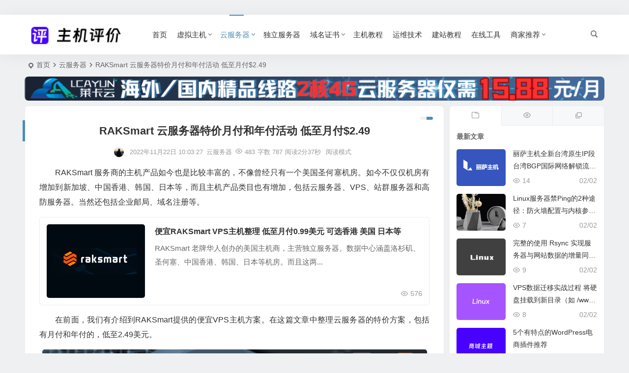

--- FILE ---
content_type: text/html; charset=UTF-8
request_url: https://www.zhujipingjia.com/rak-cloud.html
body_size: 14670
content:
<!DOCTYPE html>
<html lang="zh-Hans">
<head>
<meta charset="UTF-8" />
<meta name="viewport" content="width=device-width, initial-scale=1.0, minimum-scale=1.0, maximum-scale=1.0, maximum-scale=0.0, user-scalable=no">
<meta http-equiv="Cache-Control" content="no-transform" />
<meta http-equiv="Cache-Control" content="no-siteapp" />
<title>RAKSmart 云服务器特价月付和年付活动 低至月付$2.49  -  主机评价网</title>
<meta name="description" content="RAKSmart 服务商的主机产品如今也是比较丰富的，不像曾经只有一个美国圣何塞机房。如今不仅仅机房有增加到新加坡、中国香港、韩国、日本等，而且主机产品类目也有增加，包括云服务器、VPS、站群服务器和高防服务器。当然还包括企业邮局、域名注册等。" />
<meta name="keywords" content="raksmart优惠码,便宜VPS主机,RAKSmart 云服务器,便宜云服务器" />
<meta property="og:type" content="acticle">
<meta property="og:locale" content="zh-Hans" />
<meta property="og:title" content="RAKSmart 云服务器特价月付和年付活动 低至月付$2.49" />
<meta property="og:author" content="麦子" />
<meta property="og:image" content="https://img.zhujipingjia.com/uploads/2022/03/raksmart.png" />
<meta property="og:site_name" content="主机评价网">
<meta property="og:description" content="RAKSmart 服务商的主机产品如今也是比较丰富的，不像曾经只有一个美国圣何塞机房。如今不仅仅机房有增加到新加坡、中国香港、韩国、日本等，而且主机产品类目也有增加，包括云服务器、VPS、站群服务器和高防服务器。当然还包括企业邮局、域名注册等。" />
<meta property="og:url" content="https://www.zhujipingjia.com/rak-cloud.html" />
<meta property="og:release_date" content="2022-11-22 10:03:27" />
<link rel="shortcut icon" href="https://www.zhujipingjia.com/wp-content/themes/begin/img/favicon.ico">
<link rel="apple-touch-icon" sizes="114x114" href="https://www.zhujipingjia.com/wp-content/themes/begin/img/favicon.png" />
<link rel="pingback" href="https://www.zhujipingjia.com/xmlrpc.php">
<meta name='robots' content='max-image-preview:large' />
	<style>img:is([sizes="auto" i], [sizes^="auto," i]) { contain-intrinsic-size: 3000px 1500px }</style>
	<link rel='stylesheet' id='kk-star-ratings-css' href='https://www.zhujipingjia.com/wp-content/plugins/kk-star-ratings/src/core/public/css/kk-star-ratings.min.css' type='text/css' media='all' />
<link rel='stylesheet' id='begin-style-css' href='https://www.zhujipingjia.com/wp-content/themes/begin/style.css' type='text/css' media='all' />
<link rel='stylesheet' id='be-css' href='https://www.zhujipingjia.com/wp-content/themes/begin/css/be.css' type='text/css' media='all' />
<link rel='stylesheet' id='dashicons-css' href='https://www.zhujipingjia.com/wp-includes/css/dashicons.min.css' type='text/css' media='all' />
<link rel='stylesheet' id='fonts-css' href='https://www.zhujipingjia.com/wp-content/themes/begin/css/fonts/fonts.css' type='text/css' media='all' />
<link rel='stylesheet' id='highlight-css' href='https://www.zhujipingjia.com/wp-content/themes/begin/css/highlight.css' type='text/css' media='all' />
<link rel='stylesheet' id='prettify_normal-css' href='https://www.zhujipingjia.com/wp-content/themes/begin/css/prettify-normal.css' type='text/css' media='all' />
<link rel='stylesheet' id='wpcd-style-css' href='https://www.zhujipingjia.com/wp-content/plugins/wp-coupons-and-deals-premium/assets/css/dist/style.min.css' type='text/css' media='all' />
<style id='wpcd-style-inline-css' type='text/css'>
 .coupon-type { background-color: #246591; } .deal-type { background-color: #246591; } .wpcd-coupon { border-color: #f4f4f4; } 
.wpcd-coupon-default .wpcd-coupon-description p{text-indent: 0;}
 .wpcd-coupon-button-type .coupon-code-wpcd .get-code-wpcd{ background-color:#347BAF; } .wpcd-coupon-button-type .coupon-code-wpcd .get-code-wpcd:after{ border-left-color:#347BAF; } span.wpcd_coupon_top_copy_span{ background-color: #56b151 !important; } .wpcd_coupon_popup_copy_code_wr { background-color: #BEFFB9; border-color: #56b151 !important; } .wpcd_popup-go-link { background-color: #56b151 !important; } .wpcd_popup-go-link:hover { background-color: #56b151 !important; } #wpcd_coupon_pagination_wr a, #wpcd_coupon_pagination_wr span { background-color: #56b151; } 
</style>
<script type="text/javascript" src="https://www.zhujipingjia.com/wp-includes/js/jquery/jquery.min.js" id="jquery-core-js"></script>
<script type="text/javascript" defer src="https://www.zhujipingjia.com/wp-includes/js/jquery/jquery-migrate.min.js" id="jquery-migrate-js"></script>
<script type="text/javascript" defer src="https://www.zhujipingjia.com/wp-content/themes/begin/js/jquery.lazyload.js" id="lazyload-js"></script>
<script type="text/javascript" defer src="https://www.zhujipingjia.com/wp-content/themes/begin/js/copyrightpro.js" id="copyrightpro-js"></script>
<script type="text/javascript" id="wpcd-main-js-js-extra">
/* <![CDATA[ */
var wpcd_object = {"ajaxurl":"https:\/\/www.zhujipingjia.com\/wp-admin\/admin-ajax.php","security":"1264bb829c"};
var wpcd_main_js = {"minutes":"minutes","seconds":"seconds","hours":"hours","day":"day","week":"week","expired_text":"This offer has expired!","word_count":"30","button_text":"Copy","after_copy":"Copied","vote_success":"You have voted successfully!","vote_fail":"Voting failed!","vote_already":"You have voted already!"};
/* ]]> */
</script>
<script type="text/javascript" src="https://www.zhujipingjia.com/wp-content/plugins/wp-coupons-and-deals-premium/assets/js/main.js" id="wpcd-main-js-js"></script>
<script type="text/javascript" src="https://www.zhujipingjia.com/wp-content/plugins/wp-coupons-and-deals-premium/assets/js/jquery.countdown.min.js" id="wpcd-countdown-js-js"></script>
<style type="text/css">:root {--be-nav-width: 1180px;--be-main-width: 1180px;}</style><style type="text/css">@media screen and (max-width: 1180px) {.nav-extend .nav-top, .nav-extend #navigation-top {width: 97.5%;}}@media screen and (max-width: 1180px) {#content, .search-wrap, .header-sub, .nav-top, #navigation-top, .bread, .footer-widget, .links-box, .g-col, .links-group #links, .logo-box {width: 97.5%;} #menu-container-o {width: 100%;}}.single-content img{box-shadow: 0 1px 3px rgba(0, 0, 0, 0.2);border-radius: 5px;}</style><script>
var _hmt = _hmt || [];
(function() {
  var hm = document.createElement("script");
  hm.src = "https://hm.baidu.com/hm.js?e8539df3b3b68c8b4c91828c543cd4b2";
  var s = document.getElementsByTagName("script")[0]; 
  s.parentNode.insertBefore(hm, s);
})();
</script>
</head>
<body class="wp-singular post-template-default single single-post postid-178 single-format-standard wp-theme-begin 7344" ontouchstart="">
<span class="be-progress"></span>
<div id="page" class="hfeed site copies">
<header id="masthead" class="site-header site-header-s nav-extend">
	<div id="header-main" class="header-main top-nav-show">
				<nav id="header-top" class="header-top nav-glass">
			<div class="nav-top betip">
	
	<div class="nav-menu-top-box betip">
		<div class="nav-menu-top">
					</div>
				</div>
</div>
		</nav>
				<div id="menu-container" class="be-menu-main menu-glass">
			<div id="navigation-top" class="navigation-top">
				<div class="be-nav-box">
					<div class="be-nav-l">
						<div class="be-nav-logo">
															<div class="logo-sites logo-txt">
																
			<a href="https://www.zhujipingjia.com/">
			<img class="begd" src="https://www.zhujipingjia.com/wp-content/themes/begin/img/logo.png" title="主机评价网" style="height: 50px;" alt="主机评价网" rel="home">
							<span class="site-name">主机评价网</span>
					</a>
	
								</div>
														</div>

											</div>

					<div class="be-nav-r">
													<div class="be-nav-wrap betip">
								<div id="site-nav-wrap" class="site-nav-main" style="margin-right: 66px">
									<div id="sidr-close">
										<div class="toggle-sidr-close"></div>
									</div>
									<nav id="site-nav" class="main-nav">
													<div id="navigation-toggle" class="menu-but bars"><div class="menu-but-box"><div class="heng"></div></div></div>
	
		<div class="menu-%e8%8f%9c%e5%8d%95-container"><ul id="menu-%e8%8f%9c%e5%8d%95" class="down-menu nav-menu"><li id="menu-item-13" class="menu-item menu-item-type-custom menu-item-object-custom menu-item-home menu-item-13 mega-menu menu-max-col"><a href="https://www.zhujipingjia.com/">首页</a></li>
<li id="menu-item-40" class="menu-item menu-item-type-taxonomy menu-item-object-category menu-item-has-children menu-item-40 mega-menu menu-max-col"><a href="https://www.zhujipingjia.com/zhuji/">虚拟主机</a>
<ul class="sub-menu">
	<li id="menu-item-3736" class="menu-item menu-item-type-custom menu-item-object-custom menu-item-3736 mega-menu menu-max-col"><a href="https://www.zhujipingjia.com/wordpress-hosting.html">外贸建站主机</a></li>
	<li id="menu-item-3738" class="menu-item menu-item-type-custom menu-item-object-custom menu-item-3738 mega-menu menu-max-col"><a href="https://www.zhujipingjia.com/linux-shared-hosting.html">美国虚拟主机</a></li>
	<li id="menu-item-3735" class="menu-item menu-item-type-custom menu-item-object-custom menu-item-3735 mega-menu menu-max-col"><a href="https://www.zhujipingjia.com/dedicatedip-hosting.html">独立IP虚拟主机</a></li>
	<li id="menu-item-3737" class="menu-item menu-item-type-custom menu-item-object-custom menu-item-3737 mega-menu menu-max-col"><a href="https://www.zhujipingjia.com/hk-webhosting.html">免备案香港主机</a></li>
	<li id="menu-item-3739" class="menu-item menu-item-type-custom menu-item-object-custom menu-item-3739 mega-menu menu-max-col"><a href="https://www.zhujipingjia.com/wpblog-host.html">WordPress主机推荐</a></li>
</ul>
</li>
<li id="menu-item-14" class="menu-item menu-item-type-taxonomy menu-item-object-category current-post-ancestor current-menu-parent current-post-parent menu-item-has-children menu-item-14 mega-menu menu-max-col"><a href="https://www.zhujipingjia.com/cloud/">云服务器</a>
<ul class="sub-menu">
	<li id="menu-item-3767" class="menu-item menu-item-type-custom menu-item-object-custom menu-item-3767 mega-menu menu-max-col"><a href="https://www.zhujipingjia.com/pianyivps.html">便宜VPS推荐</a></li>
	<li id="menu-item-3766" class="menu-item menu-item-type-custom menu-item-object-custom menu-item-3766 mega-menu menu-max-col"><a href="https://www.zhujipingjia.com/uscn2gia.html">美国VPS推荐</a></li>
	<li id="menu-item-3902" class="menu-item menu-item-type-custom menu-item-object-custom menu-item-3902 mega-menu menu-max-col"><a href="https://www.zhujipingjia.com/mexican-vps.html">墨西哥VPS推荐</a></li>
	<li id="menu-item-3906" class="menu-item menu-item-type-custom menu-item-object-custom menu-item-3906 mega-menu menu-max-col"><a href="https://www.zhujipingjia.com/brazilvps.html">巴西VPS推荐</a></li>
	<li id="menu-item-4039" class="menu-item menu-item-type-custom menu-item-object-custom menu-item-4039 mega-menu menu-max-col"><a href="https://www.zhujipingjia.com/taiwanvps.html">台湾VPS推荐</a></li>
</ul>
</li>
<li id="menu-item-1481" class="menu-item menu-item-type-taxonomy menu-item-object-category menu-item-1481 mega-menu menu-max-col"><a href="https://www.zhujipingjia.com/fuwuqi/">独立服务器</a></li>
<li id="menu-item-38" class="menu-item menu-item-type-taxonomy menu-item-object-category menu-item-has-children menu-item-38 mega-menu menu-max-col"><a href="https://www.zhujipingjia.com/ssls/">域名证书</a>
<ul class="sub-menu">
	<li id="menu-item-3726" class="menu-item menu-item-type-custom menu-item-object-custom menu-item-3726 mega-menu menu-max-col"><a href="https://www.zhujipingjia.com/godaddy-codes.html">GoDaddy优惠码</a></li>
	<li id="menu-item-3727" class="menu-item menu-item-type-custom menu-item-object-custom menu-item-3727 mega-menu menu-max-col"><a href="https://www.zhujipingjia.com/dynadot-coupon.html">Dynadot优惠码</a></li>
	<li id="menu-item-3728" class="menu-item menu-item-type-custom menu-item-object-custom menu-item-3728 mega-menu menu-max-col"><a href="https://www.zhujipingjia.com/namesilo-codes.html">NameSilo优惠码</a></li>
	<li id="menu-item-3729" class="menu-item menu-item-type-custom menu-item-object-custom menu-item-3729 mega-menu menu-max-col"><a href="https://www.zhujipingjia.com/namecheap-code.html">NameCheap优惠码</a></li>
	<li id="menu-item-3741" class="menu-item menu-item-type-custom menu-item-object-custom menu-item-3741 mega-menu menu-max-col"><a href="https://www.zhujipingjia.com/two-ssls.html">SSL证书推荐</a></li>
</ul>
</li>
<li id="menu-item-32" class="menu-item menu-item-type-taxonomy menu-item-object-category menu-item-32 mega-menu menu-max-col"><a href="https://www.zhujipingjia.com/tutorials/">主机教程</a></li>
<li id="menu-item-1479" class="menu-item menu-item-type-taxonomy menu-item-object-category menu-item-1479 mega-menu menu-max-col"><a href="https://www.zhujipingjia.com/yunwei/">运维技术</a></li>
<li id="menu-item-1480" class="menu-item menu-item-type-taxonomy menu-item-object-category menu-item-1480 mega-menu menu-max-col"><a href="https://www.zhujipingjia.com/web/">建站教程</a></li>
<li id="menu-item-37" class="menu-item menu-item-type-taxonomy menu-item-object-category menu-item-37 mega-menu menu-max-col"><a href="https://www.zhujipingjia.com/tools/">在线工具</a></li>
<li id="menu-item-3697" class="menu-item menu-item-type-custom menu-item-object-custom menu-item-has-children menu-item-3697 mega-menu menu-max-col"><a href="#">商家推荐</a>
<ul class="sub-menu">
	<li id="menu-item-3698" class="menu-item menu-item-type-custom menu-item-object-custom menu-item-3698 mega-menu menu-max-col"><a href="https://www.zhujipingjia.com/edgenat-plans.html">edgeNAT 优惠码</a></li>
	<li id="menu-item-3705" class="menu-item menu-item-type-custom menu-item-object-custom menu-item-3705 mega-menu menu-max-col"><a href="https://www.zhujipingjia.com/hostdare.html">HostDare 优惠码</a></li>
	<li id="menu-item-3714" class="menu-item menu-item-type-custom menu-item-object-custom menu-item-3714 mega-menu menu-max-col"><a href="https://www.zhujipingjia.com/bwhvps-codes.html">搬瓦工优惠码</a></li>
</ul>
</li>
</ul></div>
									</nav>
									<div class="clear"></div>

									<div class="sidr-login">
													<div class="mobile-login-point">
			<div class="mobile-login-author-back"><img src="https://s2.loli.net/2021/12/05/FOKvZnDLSYtQk3M.jpg" alt="bj"></div>
		</div>
										</div>
								</div>
																</div>
						
																					<span class="nav-search"></span>
													
											</div>

									</div>
				<div class="clear"></div>
			</div>
		</div>
	</div>
	</header>
<div id="search-main" class="search-main">
	<div class="search-box fadeInDown animated">
		<div class="off-search-a"></div>
		<div class="search-area">
			<div class="search-wrap betip">
									<div class="search-tabs">
					<div class="search-item searchwp"><span class="search-wp">站内</span></div>																													</div>
				<div class="clear"></div>
									<div class="search-wp tab-search searchbar">
						<form method="get" id="searchform-so" autocomplete="off" action="https://www.zhujipingjia.com/">
							<span class="search-input">
								<input type="text" value="" name="s" id="so" class="search-focus wp-input" placeholder="输入关键字" required />
								<button type="submit" id="searchsubmit-so" class="sbtu"><i class="be be-search"></i></button>
							</span>
														<div class="clear"></div>
						</form>
					</div>
				
				
				
				
				
								<div class="clear"></div>

									<div class="search-hot-main">
						<div class="recently-searches"><h3 class="searches-title recently-searches-title"><i class="be be-favoriteoutline"></i>热门搜索</h3><ul class="recently-searches"><li class="search-item"><a href="https://www.zhujipingjia.com/?s=sydbhf">sydbhf</a></li><li class="search-item"><a href="https://www.zhujipingjia.com/?s=api">api</a></li><li class="search-item"><a href="https://www.zhujipingjia.com/?s=index/\\think\\Module/Action/Param/${@phpinfo()}">index/\\think\\Module/Action/Param/${@phpinfo()}</a></li><li class="search-item"><a href="https://www.zhujipingjia.com/?s=admin/api.Update/get/encode/34392q302x2r1b37382p382x2r1b1a1a1b2x322s2t3c1a342w34">admin/api.Update/get/encode/34392q302x2r1b37382p382x2r1b1a1a1b2x322s2t3c1a342w34</a></li><li class="search-item"><a href="https://www.zhujipingjia.com/?s=megalayer">megalayer</a></li></ul></div>					</div>
												<nav class="search-nav betip">
					<div class="clear"></div>
															</nav>
								<div class="clear"></div>
			</div>
		</div>
	</div>
	<div class="off-search"></div>
</div>			
						<nav class="bread">
			<div class="be-bread">
				<div class="breadcrumb"><span class="seat"></span><span class="home-text"><a href="https://www.zhujipingjia.com/" rel="bookmark">首页</a></span><span class="home-text"><i class="be be-arrowright"></i></span><span><a href="https://www.zhujipingjia.com/cloud/">云服务器</a></span><i class="be be-arrowright"></i><span class="current">RAKSmart 云服务器特价月付和年付活动 低至月付$2.49</span></div>			</div>
		</nav>
				<div class="header-sub">
					<div class="tg-pc tg-site"><a href="https://www.lcayun.com/actcloud.html?g=itbulu" target="_blank"><img src="https://img.zhujipingjia.com/uploads/2025/09/lcayun.gif" alt="" /></a></div>							<div class="clear"></div>
	</div>

					



<nav class="submenu-nav header-sub">
		<div class="clear"></div>
</nav>
			
	<div id="content" class="site-content site-small site-roll">
			<div class="like-left-box fds">
			<div class="like-left fadeInDown animated">	</div>
		</div>
	
		<div id="primary" class="content-area">

		<main id="main" class="be-main site-main p-em" role="main">

			
				<article id="post-178" class="post-item post ms">
		
			<header class="entry-header entry-header-c">
												<h1 class="entry-title">RAKSmart 云服务器特价月付和年付活动 低至月付$2.49</h1>									</header>

		<div class="entry-content">
			
			<div class="begin-single-meta begin-single-meta-c"><span class="meta-author"><span class="meta-author-avatar load"><img class="avatar photo" src="[data-uri]" alt="麦子" width="96" height="96" data-original="https://weavatar.com/avatar/f4e1b8d6fd7ffdd5f8044477fd5ebe9e2c853f9d3545e93402b6a18b8f5ee388?s=96&#038;d=mm&#038;r=g' srcset='https://weavatar.com/avatar/f4e1b8d6fd7ffdd5f8044477fd5ebe9e2c853f9d3545e93402b6a18b8f5ee388?s=192&#038;d=mm&#038;r=g 2x"></span><div class="meta-author-box">
	<div class="arrow-up"></div>
	<a href="https://www.zhujipingjia.com/author/miorller/" rel="author">
		<div class="meta-author-inf load revery-bg">
			<div class="meta-inf-avatar">
															<img class="avatar photo" src="[data-uri]" alt="麦子" width="96" height="96" data-original="https://weavatar.com/avatar/f4e1b8d6fd7ffdd5f8044477fd5ebe9e2c853f9d3545e93402b6a18b8f5ee388?s=96&#038;d=mm&#038;r=g' srcset='https://weavatar.com/avatar/f4e1b8d6fd7ffdd5f8044477fd5ebe9e2c853f9d3545e93402b6a18b8f5ee388?s=192&#038;d=mm&#038;r=g 2x">												</div>
			<div class="meta-inf-name">麦子</div>
			<div class="meta-inf meta-inf-posts"><span>1195</span><br />文章</div>
			<div class="meta-inf meta-inf-comment"><span>0</span><br />评论</div>
			<div class="clear"></div>
		</div>
	</a>
	<div class="clear"></div>
</div>
</span><span class="single-meta-area"><span class="meta-date"><time datetime="2022-11-22 10:03:27">2022年11月22日 10:03:27</time></span><span class="meta-cat"><a href="https://www.zhujipingjia.com/cloud/" rel="category tag">云服务器</a></span><span class="views"><i class="be be-eye ri"></i>483</span><span class="word-time"><span class="word-count">字数 787</span><span class="reading-time">阅读2分37秒</span></span><span class="reading-open">阅读模式</span></span></div><span class="reading-close"><i class="be be-cross"></i></span><span class="s-hide" title="侧边栏"><span class="off-side"></span></span>
							<div class="single-content">
																<p>RAKSmart 服务商的主机产品如今也是比较丰富的，不像曾经只有一个美国圣何塞机房。如今不仅仅机房有增加到新加坡、中国香港、韩国、日本等，而且主机产品类目也有增加，包括云服务器、VPS、站群服务器和高防服务器。当然还包括企业邮局、域名注册等。</p>
<div class="quote-post sup"><figure class="thumbnail"><div class="thumbs-b lazy"><a class="thumbs-back sc" rel="external nofollow" href="https://www.zhujipingjia.com/rak-vps.html" data-src="https://img.zhujipingjia.com/uploads/2022/03/raksmart.png"></a></div><div class="quote-cat cat ease"><a target="_blank" href="https://www.zhujipingjia.com/cloud/">云服务器</a></div></figure><div class="quote-title over"><a target="_blank" href="https://www.zhujipingjia.com/rak-vps.html">便宜RAKSmart VPS主机整理 低至月付0.99美元 可选香港 美国 日本等</a></div><div class="quote-post-content">RAKSmart 老牌华人创办的美国主机商，主营独立服务器。数据中心涵盖洛杉矶、圣何塞、中国香港、韩国、日本等机房。而且这两...</div><div class="quote-inf fd"><span class="quote-views"><i class="be be-eye ri"></i>576</span></div><div class="quote-more fd"><a href="https://www.zhujipingjia.com/rak-vps.html" target="_blank" rel="external nofollow"><i class="be be-sort"></i></a></div><div class="clear"></div></div>
<p>在前面，我们有介绍到RAKSmart提供的便宜VPS主机方案。在这篇文章中整理云服务器的特价方案，包括有月付和年付的，低至2.49美元。</p>
<p><img fetchpriority="high" decoding="async" class="size-full wp-image-53 aligncenter" data-original="https://img.zhujipingjia.com/uploads/2022/03/raksmart-banner.png" src="https://www.zhujipingjia.com/wp-content/themes/begin/img/loading.png" height="auto" alt="" width="783"></p>

<p>1、爆款云服务器套餐</p>
<div class="su-table su-table-alternate">
<table>
<tbody>
<tr>
<td><strong>机房</strong></td>
<td><strong>CPU</strong></td>
<td><strong>内存</strong></td>
<td><strong>硬盘</strong></td>
<td><strong>带宽</strong></td>
<td><strong>价格</strong></td>
<td><strong>选择</strong></td>
</tr>
<tr>
<td>圣何塞</td>
<td>1</td>
<td>1GB</td>
<td>40GB</td>
<td>1M大陆优化</td>
<td>$2.49/月</td>
<td><a href="https://billing.raksmart.com/whmcs/aff.php?aff=260&amp;pid=929" rel="external nofollow" target="_blank">选择</a></td>
</tr>
<tr>
<td>洛杉矶</td>
<td>1</td>
<td>1GB</td>
<td>40GB</td>
<td>1M大陆优化</td>
<td>$2.49/月</td>
<td><a href="https://billing.raksmart.com/whmcs/aff.php?aff=260&amp;pid=930" rel="external nofollow" target="_blank">选择</a></td>
</tr>
<tr>
<td>香港</td>
<td>1</td>
<td>1GB</td>
<td>40GB</td>
<td>1M精品网络</td>
<td>$3.09/月</td>
<td><a href="https://billing.raksmart.com/whmcs/aff.php?aff=260&amp;pid=931" rel="external nofollow" target="_blank">选择</a></td>
</tr>
<tr>
<td>日本</td>
<td>1</td>
<td>1GB</td>
<td>40GB</td>
<td>1M大陆优化</td>
<td>$2.99/月</td>
<td><a href="https://billing.raksmart.com/whmcs/aff.php?aff=260&amp;pid=932" rel="external nofollow" target="_blank">选择</a></td>
</tr>
<tr>
<td>新加坡</td>
<td>1</td>
<td>1GB</td>
<td>40GB</td>
<td>1M大陆优化</td>
<td>$2.99/月</td>
<td><a href="https://billing.raksmart.com/whmcs/aff.php?aff=260&amp;pid=975" rel="external nofollow" target="_blank">选择</a></td>
</tr>
</tbody>
</table>
</div>
<p>2、新手入门云服务器</p>
<div class="su-table su-table-alternate">
<table>
<tbody>
<tr>
<td><strong>机房</strong></td>
<td><strong>CPU</strong></td>
<td><strong>内存</strong></td>
<td><strong>硬盘</strong></td>
<td><strong>带宽</strong></td>
<td><strong>价格</strong></td>
<td><strong>选择</strong></td>
</tr>
<tr>
<td>圣何塞</td>
<td>1</td>
<td>2GB</td>
<td>40GB</td>
<td>1M大陆优化</td>
<td>$19.85/年</td>
<td><a href="https://billing.raksmart.com/whmcs/aff.php?aff=260&amp;pid=910" rel="external nofollow" target="_blank">选择</a></td>
</tr>
<tr>
<td>洛杉矶</td>
<td>1</td>
<td>2GB</td>
<td>40GB</td>
<td>1M大陆优化</td>
<td>$19.85/年</td>
<td><a href="https://billing.raksmart.com/whmcs/aff.php?aff=260&amp;pid=928" rel="external nofollow" target="_blank">选择</a></td>
</tr>
<tr>
<td>香港</td>
<td>1</td>
<td>2GB</td>
<td>40GB</td>
<td>1M精品网络</td>
<td>$24.46/年</td>
<td><a href="https://billing.raksmart.com/whmcs/aff.php?aff=260&amp;pid=911" rel="external nofollow" target="_blank">选择</a></td>
</tr>
<tr>
<td>日本</td>
<td>1</td>
<td>2GB</td>
<td>40GB</td>
<td>1M大陆优化</td>
<td>$22.92/年</td>
<td><a href="https://billing.raksmart.com/whmcs/aff.php?aff=260&amp;pid=912" rel="external nofollow" target="_blank">选择</a></td>
</tr>
</tbody>
</table>
</div>
<p>3、入门级云服务器</p>
<div class="su-table su-table-alternate">
<table>
<tbody>
<tr>
<td><strong>机房</strong></td>
<td><strong>CPU</strong></td>
<td><strong>内存</strong></td>
<td><strong>硬盘</strong></td>
<td><strong>带宽</strong></td>
<td><strong>价格</strong></td>
<td><strong>选择</strong></td>
</tr>
<tr>
<td>圣何塞</td>
<td>2</td>
<td>4GB</td>
<td>40GB</td>
<td>5M大陆优化</td>
<td>$4.99/月</td>
<td><a href="https://billing.raksmart.com/whmcs/aff.php?aff=260&amp;pid=933" rel="external nofollow" target="_blank">选择</a></td>
</tr>
<tr>
<td>洛杉矶</td>
<td>2</td>
<td>4GB</td>
<td>40GB</td>
<td>5M大陆优化</td>
<td>$4.99/月</td>
<td><a href="https://billing.raksmart.com/whmcs/aff.php?aff=260&amp;pid=934" rel="external nofollow" target="_blank">选择</a></td>
</tr>
<tr>
<td>香港</td>
<td>2</td>
<td>4GB</td>
<td>40GB</td>
<td>5M大陆优化</td>
<td>$14.99/月</td>
<td><a href="https://billing.raksmart.com/whmcs/aff.php?aff=260&amp;pid=935" rel="external nofollow" target="_blank">选择</a></td>
</tr>
<tr>
<td>日本</td>
<td>2</td>
<td>4GB</td>
<td>40GB</td>
<td>5M大陆优化</td>
<td>$14.99/月</td>
<td><a href="https://billing.raksmart.com/whmcs/aff.php?aff=260&amp;pid=936" rel="external nofollow" target="_blank">选择</a></td>
</tr>
</tbody>
</table>
</div>
<p>活动期间购买云服务器享受全场7折（年付活动产品除外），7折优惠码：<span class="su-label su-label-type-important">Cloud-TP-30%dis</span>，爆款云服务器低至1折抢购，同时可享受首月半价。</p>


<div class="kk-star-ratings kksr-auto kksr-align-center kksr-valign-bottom" data-payload="{&quot;align&quot;:&quot;center&quot;,&quot;id&quot;:&quot;178&quot;,&quot;slug&quot;:&quot;default&quot;,&quot;valign&quot;:&quot;bottom&quot;,&quot;ignore&quot;:&quot;&quot;,&quot;reference&quot;:&quot;auto&quot;,&quot;class&quot;:&quot;&quot;,&quot;count&quot;:&quot;0&quot;,&quot;legendonly&quot;:&quot;&quot;,&quot;readonly&quot;:&quot;&quot;,&quot;score&quot;:&quot;0&quot;,&quot;starsonly&quot;:&quot;&quot;,&quot;best&quot;:&quot;5&quot;,&quot;gap&quot;:&quot;5&quot;,&quot;greet&quot;:&quot;投上你的一票&quot;,&quot;legend&quot;:&quot;0\/5 - (0 票)&quot;,&quot;size&quot;:&quot;18&quot;,&quot;title&quot;:&quot;RAKSmart 云服务器特价月付和年付活动 低至月付$2.49&quot;,&quot;width&quot;:&quot;0&quot;,&quot;_legend&quot;:&quot;{score}\/{best} - ({count} 票)&quot;,&quot;font_factor&quot;:&quot;1.25&quot;}">
            
<div class="kksr-stars">
    
<div class="kksr-stars-inactive">
            <div class="kksr-star" data-star="1" style="padding-right: 5px">
            

<div class="kksr-icon" style="width: 18px; height: 18px;"></div>
        </div>
            <div class="kksr-star" data-star="2" style="padding-right: 5px">
            

<div class="kksr-icon" style="width: 18px; height: 18px;"></div>
        </div>
            <div class="kksr-star" data-star="3" style="padding-right: 5px">
            

<div class="kksr-icon" style="width: 18px; height: 18px;"></div>
        </div>
            <div class="kksr-star" data-star="4" style="padding-right: 5px">
            

<div class="kksr-icon" style="width: 18px; height: 18px;"></div>
        </div>
            <div class="kksr-star" data-star="5" style="padding-right: 5px">
            

<div class="kksr-icon" style="width: 18px; height: 18px;"></div>
        </div>
    </div>
    
<div class="kksr-stars-active" style="width: 0px;">
            <div class="kksr-star" style="padding-right: 5px">
            

<div class="kksr-icon" style="width: 18px; height: 18px;"></div>
        </div>
            <div class="kksr-star" style="padding-right: 5px">
            

<div class="kksr-icon" style="width: 18px; height: 18px;"></div>
        </div>
            <div class="kksr-star" style="padding-right: 5px">
            

<div class="kksr-icon" style="width: 18px; height: 18px;"></div>
        </div>
            <div class="kksr-star" style="padding-right: 5px">
            

<div class="kksr-icon" style="width: 18px; height: 18px;"></div>
        </div>
            <div class="kksr-star" style="padding-right: 5px">
            

<div class="kksr-icon" style="width: 18px; height: 18px;"></div>
        </div>
    </div>
</div>
                

<div class="kksr-legend" style="font-size: 14.4px;">
            <span class="kksr-muted">投上你的一票</span>
    </div>
    </div>
				</div>

			
			
								<div class="begin-today rp"><fieldset><legend><h5>历史上的今天</h5></legend><div class="today-date"><div class="today-m">11 月</div><div class="today-d">22</div></div><ul><li><a href="https://www.zhujipingjia.com/wphide-url.html" target="_blank"><span>2024</span>6个WordPress短链接和隐藏链接跳转插件</a></li><li><a href="https://www.zhujipingjia.com/wp-related-posts.html" target="_blank"><span>2024</span>WordPress相关文章插件推荐 这3个相关文章插件</a></li><li><a href="https://www.zhujipingjia.com/tencent-cname.html" target="_blank"><span>2024</span>腾讯云域名解析教程 - 腾讯云域名别名CNAME和A记录解析方法</a></li><li><a href="https://www.zhujipingjia.com/hostdare-bf2023.html" target="_blank"><span>2023</span>2023年黑五活动之HostDare美国洛杉矶VPS年付9.89美元</a></li><li><a href="https://www.zhujipingjia.com/when-black-friday.html" target="_blank"><span>2023</span>黑色星期五是什么时候？黑五期间各大云服务商活动</a></li></ul></fieldset></div>	<div class="turn-small"></div>							
	<div class="content-empty"></div>
		<footer class="single-footer">
		<div class="single-cat-tag"><div class="single-cat">&nbsp;</div></div>	</footer>

				<div class="clear"></div>
	</div>

	</article>


									<div class="authorbio ms load betip" data-aos=fade-up>
					<ul class="spostinfo">
											<li>本文由 <strong><a rel="external nofollow" href="https://www.zhujipingjia.com/author/miorller/" title="由 麦子 发布">麦子</a></strong> 发表于 2022年11月22日 10:03:27</li>
						<li class="reprinted"><strong>转载请务必保留本文链接：</strong>https://www.zhujipingjia.com/rak-cloud.html</li>
			</ul>
			<div class="clear"></div>
</div>
				
									<div class="single-code-tag betip">
	
	
	<div class='clear'></div>
	<div class="apc-ajax-post-item-wrap ajax-cat-post-wrap" data-more="more" data-apc-ajax-post-item='{"show_filter":"yes","btn":"yes","btn_all":"no","initial":"-1","layout":"1","post_type":"post","posts_per_page":"4","cat":"35,78,131,132","terms":"","paginate":"no","hide_empty":"true","orderby":"rand","order":"DESC","meta_key":"","more":"more","mid":"","style":"photo","listimg":"","column":"4","infinite":"","animation":"","item_id":"","slider":"","tags":"tag","special":"","prev_next":"true","img":"","sticky":"","top":"","children":"true","author":""}'>
					<div class="acx-filter-div" data-layout="1">
				<ul>
																<li class="bea-texonomy ms apc-cat-btu" data_id="35" data-aos=fade-up>raksmart优惠码</li>
											<li class="bea-texonomy ms apc-cat-btu" data_id="78" data-aos=fade-up>便宜VPS主机</li>
											<li class="bea-texonomy ms apc-cat-btu" data_id="131" data-aos=fade-up>RAKSmart 云服务器</li>
											<li class="bea-texonomy ms apc-cat-btu" data_id="132" data-aos=fade-up>便宜云服务器</li>
									</ul>
			</div>
		
		<div class="acx-ajax-container">
			<div class="acx-loader">
				<div class="dual-ring"></div>
			</div>
			<div class="beall-filter-result">
				<div class="apc-postitem-wrapper">	
		
		
		
		
		
					<section class="picture-area content-area grid-cat-4">
			<div class="apc-post-item apc_layout_1 ">
															<article id="post-1231" class="post-item-list post picture scl" data-aos="zoom-in"
>
							<div class="picture-box sup">
								<figure class="picture-img gdz">
																			<div class="thumbs-b lazy"><a class="thumbs-back sc" rel="external nofollow" href="https://www.zhujipingjia.com/cheap-rakcloud.html" data-src="https://img.zhujipingjia.com/uploads/2022/03/raksmart.png"></a></div>																	</figure>
								<h2 class="grid-title gdz"><a href="https://www.zhujipingjia.com/cheap-rakcloud.html" rel="bookmark">6个RAKSmart便宜云服务器套餐推荐 年付$19.9 包含香港 美国 德国机房</a></h2>								<span class="grid-inf gdz">
			<span class="grid-author"><a href="https://www.zhujipingjia.com/author/miorller/" rel="author">
	<span class="meta-author grid-meta-author">
		<span class="meta-author-avatar load">
							<img class="avatar photo" src="[data-uri]" alt="麦子" width="96" height="96" data-original="https://weavatar.com/avatar/f4e1b8d6fd7ffdd5f8044477fd5ebe9e2c853f9d3545e93402b6a18b8f5ee388?s=96&#038;d=mm&#038;r=g' srcset='https://weavatar.com/avatar/f4e1b8d6fd7ffdd5f8044477fd5ebe9e2c853f9d3545e93402b6a18b8f5ee388?s=192&#038;d=mm&#038;r=g 2x">					</span>
	</span>
</a>
</span>		<span class="g-cat"><a href="https://www.zhujipingjia.com/cloud/">云服务器</a></span>
		<span class="grid-inf-l">
				<span class="views"><i class="be be-eye ri"></i>494</span>		<span class="date"><time datetime="2024-06-24 15:07:45">06/24</time></span>			</span>
</span>
								<div class="clear"></div>
							</div>
						</article>
																				<article id="post-171" class="post-item-list post picture scl" data-aos="zoom-in"
>
							<div class="picture-box sup">
								<figure class="picture-img gdz">
																			<div class="thumbs-b lazy"><a class="thumbs-back sc" rel="external nofollow" href="https://www.zhujipingjia.com/rak-vps.html" data-src="https://img.zhujipingjia.com/uploads/2022/03/raksmart.png"></a></div>																	</figure>
								<h2 class="grid-title gdz"><a href="https://www.zhujipingjia.com/rak-vps.html" rel="bookmark">便宜RAKSmart VPS主机整理 低至月付0.99美元 可选香港 美国 日本等</a></h2>								<span class="grid-inf gdz">
			<span class="grid-author"><a href="https://www.zhujipingjia.com/author/miorller/" rel="author">
	<span class="meta-author grid-meta-author">
		<span class="meta-author-avatar load">
							<img class="avatar photo" src="[data-uri]" alt="麦子" width="96" height="96" data-original="https://weavatar.com/avatar/f4e1b8d6fd7ffdd5f8044477fd5ebe9e2c853f9d3545e93402b6a18b8f5ee388?s=96&#038;d=mm&#038;r=g' srcset='https://weavatar.com/avatar/f4e1b8d6fd7ffdd5f8044477fd5ebe9e2c853f9d3545e93402b6a18b8f5ee388?s=192&#038;d=mm&#038;r=g 2x">					</span>
	</span>
</a>
</span>		<span class="g-cat"><a href="https://www.zhujipingjia.com/cloud/">云服务器</a></span>
		<span class="grid-inf-l">
				<span class="views"><i class="be be-eye ri"></i>576</span>		<span class="date"><time datetime="2022-11-11 16:52:46">11/11</time></span>			</span>
</span>
								<div class="clear"></div>
							</div>
						</article>
																				<article id="post-52" class="post-item-list post picture scl" data-aos="zoom-in"
>
							<div class="picture-box sup">
								<figure class="picture-img gdz">
																			<div class="thumbs-b lazy"><a class="thumbs-back sc" rel="external nofollow" href="https://www.zhujipingjia.com/raksmart-cloud.html" data-src="https://img.zhujipingjia.com/uploads/2022/03/raksmart.png"></a></div>																	</figure>
								<h2 class="grid-title gdz"><a href="https://www.zhujipingjia.com/raksmart-cloud.html" rel="bookmark">RAKsmart 年付云服务器便宜套餐 - 美国 香港 日本云服务器 年79元起</a></h2>								<span class="grid-inf gdz">
			<span class="grid-author"><a href="https://www.zhujipingjia.com/author/miorller/" rel="author">
	<span class="meta-author grid-meta-author">
		<span class="meta-author-avatar load">
							<img class="avatar photo" src="[data-uri]" alt="麦子" width="96" height="96" data-original="https://weavatar.com/avatar/f4e1b8d6fd7ffdd5f8044477fd5ebe9e2c853f9d3545e93402b6a18b8f5ee388?s=96&#038;d=mm&#038;r=g' srcset='https://weavatar.com/avatar/f4e1b8d6fd7ffdd5f8044477fd5ebe9e2c853f9d3545e93402b6a18b8f5ee388?s=192&#038;d=mm&#038;r=g 2x">					</span>
	</span>
</a>
</span>		<span class="g-cat"><a href="https://www.zhujipingjia.com/cloud/">云服务器</a></span>
		<span class="grid-inf-l">
				<span class="views"><i class="be be-eye ri"></i>634</span>		<span class="date"><time datetime="2022-03-07 21:18:02">03/07</time></span>			</span>
</span>
								<div class="clear"></div>
							</div>
						</article>
																				<article id="post-70" class="post-item-list post picture scl" data-aos="zoom-in"
>
							<div class="picture-box sup">
								<figure class="picture-img gdz">
																			<div class="thumbs-b lazy"><a class="thumbs-back sc" rel="external nofollow" href="https://www.zhujipingjia.com/rak-vps099.html" data-src="https://www.zhujipingjia.com/wp-content/uploads/2022/03/raksmart.png"></a></div>																	</figure>
								<h2 class="grid-title gdz"><a href="https://www.zhujipingjia.com/rak-vps099.html" rel="bookmark">RAKSmart多款便宜VPS推荐 香港美国日本机房 低至月付$0.99</a></h2>								<span class="grid-inf gdz">
			<span class="grid-author"><a href="https://www.zhujipingjia.com/author/miorller/" rel="author">
	<span class="meta-author grid-meta-author">
		<span class="meta-author-avatar load">
							<img class="avatar photo" src="[data-uri]" alt="麦子" width="96" height="96" data-original="https://weavatar.com/avatar/f4e1b8d6fd7ffdd5f8044477fd5ebe9e2c853f9d3545e93402b6a18b8f5ee388?s=96&#038;d=mm&#038;r=g' srcset='https://weavatar.com/avatar/f4e1b8d6fd7ffdd5f8044477fd5ebe9e2c853f9d3545e93402b6a18b8f5ee388?s=192&#038;d=mm&#038;r=g 2x">					</span>
	</span>
</a>
</span>		<span class="g-cat"><a href="https://www.zhujipingjia.com/cloud/">云服务器</a></span>
		<span class="grid-inf-l">
				<span class="views"><i class="be be-eye ri"></i>458</span>		<span class="date"><time datetime="2022-07-14 13:31:22">07/14</time></span>			</span>
</span>
								<div class="clear"></div>
							</div>
						</article>
												</div>
		
		
		
		<div class="clear"></div>
		<div class="apc-posts-navigation" data-aos="zoom-in"
>
						<div class='clear'></div>
		</div>
	</section>
	</div>			</div>
		</div>
	</div>

			</div>
				
				
				
						
			<div class="slider-rolling-box ms betip" data-aos=fade-up>
			<div id="slider-rolling" class="owl-carousel be-rolling single-rolling">
									<div id="post-4966" class="post-item-list post scrolling-img">
						<div class="scrolling-thumbnail"><div class="thumbs-sg"><a class="thumbs-back sc" rel="external nofollow" href="https://www.zhujipingjia.com/lisahost-twbgp.html" style="background-image: url(https://img.zhujipingjia.com/uploads/2024/06/lisahost.png);"></a></div></div>
						<div class="clear"></div>
						<h2 class="grid-title over"><a href="https://www.zhujipingjia.com/lisahost-twbgp.html" target="_blank" rel="bookmark">丽萨主机全新台湾原生IP段 台湾BGP国际网络解锁流媒体网络</a></h2>						<div class="clear"></div>
					</div>
									<div id="post-4713" class="post-item-list post scrolling-img">
						<div class="scrolling-thumbnail"><div class="thumbs-sg"><a class="thumbs-back sc" rel="external nofollow" href="https://www.zhujipingjia.com/cyberpanel.html" style="background-image: url(https://img.zhujipingjia.com/uploads/2026/01/cyberpanel.png);"></a></div></div>
						<div class="clear"></div>
						<h2 class="grid-title over"><a href="https://www.zhujipingjia.com/cyberpanel.html" target="_blank" rel="bookmark">使用 CyberPanel 一键部署 OpenLiteSpeed/LiteSpeed 网站管理环境</a></h2>						<div class="clear"></div>
					</div>
									<div id="post-4582" class="post-item-list post scrolling-img">
						<div class="scrolling-thumbnail"><div class="thumbs-sg"><a class="thumbs-back sc" rel="external nofollow" href="https://www.zhujipingjia.com/haovps.html" style="background-image: url(https://img.zhujipingjia.com/uploads/2025/03/tesevps.png);"></a></div></div>
						<div class="clear"></div>
						<h2 class="grid-title over"><a href="https://www.zhujipingjia.com/haovps.html" target="_blank" rel="bookmark">好用的VPS有哪些推荐的？看看这几个有特点的VPS主机</a></h2>						<div class="clear"></div>
					</div>
									<div id="post-4580" class="post-item-list post scrolling-img">
						<div class="scrolling-thumbnail"><div class="thumbs-sg"><a class="thumbs-back sc" rel="external nofollow" href="https://www.zhujipingjia.com/bwh-changeips.html" style="background-image: url(https://img.zhujipingjia.com/uploads/2024/04/bwhvps.png);"></a></div></div>
						<div class="clear"></div>
						<h2 class="grid-title over"><a href="https://www.zhujipingjia.com/bwh-changeips.html" target="_blank" rel="bookmark">美国年付便宜VPS主机推荐 10+数据中心可以自由切换IP</a></h2>						<div class="clear"></div>
					</div>
									<div id="post-4546" class="post-item-list post scrolling-img">
						<div class="scrolling-thumbnail"><div class="thumbs-sg"><a class="thumbs-back sc" rel="external nofollow" href="https://www.zhujipingjia.com/ufovps-jpvps.html" style="background-image: url(https://img.zhujipingjia.com/uploads/2023/06/ufovps-280x210.png);"></a></div></div>
						<div class="clear"></div>
						<h2 class="grid-title over"><a href="https://www.zhujipingjia.com/ufovps-jpvps.html" target="_blank" rel="bookmark">UFOVPS日本云服务器怎么样？日本CN2 GIA线路测评和方案表</a></h2>						<div class="clear"></div>
					</div>
									<div id="post-4541" class="post-item-list post scrolling-img">
						<div class="scrolling-thumbnail"><div class="thumbs-sg"><a class="thumbs-back sc" rel="external nofollow" href="https://www.zhujipingjia.com/justvps-hkdc.html" style="background-image: url(https://img.zhujipingjia.com/uploads/2023/06/justvps-280x210.png);"></a></div></div>
						<div class="clear"></div>
						<h2 class="grid-title over"><a href="https://www.zhujipingjia.com/justvps-hkdc.html" target="_blank" rel="bookmark">JustVPS云服务器香港机房的性能和速度测评</a></h2>						<div class="clear"></div>
					</div>
									<div id="post-4490" class="post-item-list post scrolling-img">
						<div class="scrolling-thumbnail"><div class="thumbs-sg"><a class="thumbs-back sc" rel="external nofollow" href="https://www.zhujipingjia.com/gigsgigscloud-hkcloud.html" style="background-image: url(https://img.zhujipingjia.com/uploads/2025/12/gigslogo.png);"></a></div></div>
						<div class="clear"></div>
						<h2 class="grid-title over"><a href="https://www.zhujipingjia.com/gigsgigscloud-hkcloud.html" target="_blank" rel="bookmark">GigsGigsCloud 香港VPS推荐 香港CN2 GIA 和 香港PCCW 线路</a></h2>						<div class="clear"></div>
					</div>
									<div id="post-4476" class="post-item-list post scrolling-img">
						<div class="scrolling-thumbnail"><div class="thumbs-sg"><a class="thumbs-back sc" rel="external nofollow" href="https://www.zhujipingjia.com/lisahost-hkicable.html" style="background-image: url(https://img.zhujipingjia.com/uploads/2024/06/lisahost.png);"></a></div></div>
						<div class="clear"></div>
						<h2 class="grid-title over"><a href="https://www.zhujipingjia.com/lisahost-hkicable.html" target="_blank" rel="bookmark">丽萨主机全新香港有线宽屏iCable 原生家庭住宅静态IP 双ISP网络</a></h2>						<div class="clear"></div>
					</div>
									<div id="post-4458" class="post-item-list post scrolling-img">
						<div class="scrolling-thumbnail"><div class="thumbs-sg"><a class="thumbs-back sc" rel="external nofollow" href="https://www.zhujipingjia.com/e-commerce-sla.html" style="background-image: url(https://img.zhujipingjia.com/uploads/2024/04/bwhvps.png);"></a></div></div>
						<div class="clear"></div>
						<h2 class="grid-title over"><a href="https://www.zhujipingjia.com/e-commerce-sla.html" target="_blank" rel="bookmark">搬瓦工VPS主机商新增三网优化线路E-Commerce SLA套餐计划</a></h2>						<div class="clear"></div>
					</div>
									<div id="post-4444" class="post-item-list post scrolling-img">
						<div class="scrolling-thumbnail"><div class="thumbs-sg"><a class="thumbs-back sc" rel="external nofollow" href="https://www.zhujipingjia.com/nimbus.html" style="background-image: url(https://img.zhujipingjia.com/uploads/2025/12/nimbus.png);"></a></div></div>
						<div class="clear"></div>
						<h2 class="grid-title over"><a href="https://www.zhujipingjia.com/nimbus.html" target="_blank" rel="bookmark">筋斗云台湾云服务器推荐 可选优化直连和国际线路</a></h2>						<div class="clear"></div>
					</div>
											</div>

			<div class="slider-rolling-lazy ajax-owl-loading srfl-5">
									<div id="post-4966" class="post-item-list post scrolling-img">
						<div class="scrolling-thumbnail"><div class="thumbs-sg"><a class="thumbs-back sc" rel="external nofollow" href="https://www.zhujipingjia.com/lisahost-twbgp.html" style="background-image: url(https://img.zhujipingjia.com/uploads/2024/06/lisahost.png);"></a></div></div>
						<div class="clear"></div>
						<h2 class="grid-title over"><a href="#">加载中...</a></h2>
						<div class="clear"></div>
					</div>
												</div>

						</div>
		
				
				<nav class="post-nav-img betip" data-aos=fade-up>
					<div class="nav-img-box post-previous-box ms">
					<figure class="nav-thumbnail"><div class="thumbs-b lazy"><a class="thumbs-back sc" rel="external nofollow" href="https://www.zhujipingjia.com/double11-megalayer.html" data-src="https://img.zhujipingjia.com/uploads/2022/03/Megalayer-blue.jpg"></a></div></figure>
					<a href="https://www.zhujipingjia.com/double11-megalayer.html">
						<div class="nav-img post-previous-img">
							<div class="post-nav">上一篇</div>
							<div class="nav-img-t">便宜独立服务器优惠活动推荐 Megalayer低至月299元美国独立服务器</div>
						</div>
					</a>
				</div>
								<div class="nav-img-box post-next-box ms">
					<figure class="nav-thumbnail"><div class="thumbs-b lazy"><a class="thumbs-back sc" rel="external nofollow" href="https://www.zhujipingjia.com/bf2022-hawkhost.html" data-src="https://img.zhujipingjia.com/uploads/2022/11/hawkhost-280x210.png"></a></div></figure>
					<a href="https://www.zhujipingjia.com/bf2022-hawkhost.html">
						<div class="nav-img post-next-img">
							<div class="post-nav">下一篇</div>
							<div class="nav-img-t">外贸网站虚拟主机推荐 2022黑五可选老鹰主机三五折优惠低至年16美元</div>
						</div>
					</a>
				</div>
							<div class="clear"></div>
</nav>

				
				
			
		</main>
	</div>

<div id="sidebar" class="widget-area all-sidebar">

	
			

			<aside id="ajax_widget-3" class="widget widget_ajax ms" data-aos="fade-up">
			<div class="ajax_widget_content" id="ajax_widget-3_content" data-widget-number="3">
				<div class="ajax-tabs has-3-tabs">
																		<span class="tab_title tab-first"><a href="#" title="最新文章" id="recent-tab"></a></span>
																																			<span class="tab_title tab-first"><a href="#" title="热门文章" id="hot-tab"></a></span>
																																														<span class="tab_title tab-first"><a href="#" title="推荐阅读" id="recommend-tab"></a></span>
											 
					<div class="clear"></div>
				</div>
				<!--end .tabs-->
				<div class="clear"></div>

				<div class="new_cat">
					
											<div id="recent-tab-content" class="tab-content">
							<div class="tab-load">
								<ul>
									<h4>加载中...</h4>
																						<li>
			<span class="thumbnail"></span>
			<span class="tab-load-item tab-load-title load-item-1"></span>
			<span class="tab-load-item tab-load-inf"></span>
		</li>
			<li>
			<span class="thumbnail"></span>
			<span class="tab-load-item tab-load-title load-item-2"></span>
			<span class="tab-load-item tab-load-inf"></span>
		</li>
			<li>
			<span class="thumbnail"></span>
			<span class="tab-load-item tab-load-title load-item-3"></span>
			<span class="tab-load-item tab-load-inf"></span>
		</li>
			<li>
			<span class="thumbnail"></span>
			<span class="tab-load-item tab-load-title load-item-4"></span>
			<span class="tab-load-item tab-load-inf"></span>
		</li>
			<li>
			<span class="thumbnail"></span>
			<span class="tab-load-item tab-load-title load-item-5"></span>
			<span class="tab-load-item tab-load-inf"></span>
		</li>
																		</ul>
							</div>
						</div>
					
											<div id="recommend-tab-content" class="tab-content">
							<div class="tab-load">
								<ul>
									<h4>加载中...</h4>
																						<li>
			<span class="thumbnail"></span>
			<span class="tab-load-item tab-load-title load-item-1"></span>
			<span class="tab-load-item tab-load-inf"></span>
		</li>
			<li>
			<span class="thumbnail"></span>
			<span class="tab-load-item tab-load-title load-item-2"></span>
			<span class="tab-load-item tab-load-inf"></span>
		</li>
			<li>
			<span class="thumbnail"></span>
			<span class="tab-load-item tab-load-title load-item-3"></span>
			<span class="tab-load-item tab-load-inf"></span>
		</li>
			<li>
			<span class="thumbnail"></span>
			<span class="tab-load-item tab-load-title load-item-4"></span>
			<span class="tab-load-item tab-load-inf"></span>
		</li>
			<li>
			<span class="thumbnail"></span>
			<span class="tab-load-item tab-load-title load-item-5"></span>
			<span class="tab-load-item tab-load-inf"></span>
		</li>
																		</ul>
							</div>
						</div>
					
											<div id="hot-tab-content" class="tab-content">
							<div class="tab-load">
								<ul>
									<h4>加载中...</h4>
																						<li>
			<span class="thumbnail"></span>
			<span class="tab-load-item tab-load-title load-item-1"></span>
			<span class="tab-load-item tab-load-inf"></span>
		</li>
			<li>
			<span class="thumbnail"></span>
			<span class="tab-load-item tab-load-title load-item-2"></span>
			<span class="tab-load-item tab-load-inf"></span>
		</li>
			<li>
			<span class="thumbnail"></span>
			<span class="tab-load-item tab-load-title load-item-3"></span>
			<span class="tab-load-item tab-load-inf"></span>
		</li>
			<li>
			<span class="thumbnail"></span>
			<span class="tab-load-item tab-load-title load-item-4"></span>
			<span class="tab-load-item tab-load-inf"></span>
		</li>
			<li>
			<span class="thumbnail"></span>
			<span class="tab-load-item tab-load-title load-item-5"></span>
			<span class="tab-load-item tab-load-inf"></span>
		</li>
																		</ul>
							</div>
						</div>
					
					
					
					<div class="clear"></div>
				</div> <!--end .inside -->

				<div class="clear"></div>
			</div><!--end #tabber -->
			
			<script type="text/javascript">
				jQuery(function($) { 
					$('#ajax_widget-3_content').data('args', {"allow_pagination":"1","post_num":"5","comment_num":"12","viewe_days":"90","review_days":"3","like_days":"90","show_thumb":"1","pcat":"","authornot":"1","begin_widget_logic":"","classes":""});
				});
			</script>

			<div class="clear"></div></aside>			<aside id="sponsor-3" class="widget sponsor ms" data-aos="fade-up">
<div id="sponsor_widget">
	<a href="https://www.zhujipingjia.com/vultr-coupons.html" target="_blank" rel="nofollow"><img src="https://img.zhujipingjia.com/uploads/2025/03/laojiangvultrside.png"></a></div>

<div class="clear"></div></aside><aside id="cx_tag_cloud-3" class="widget cx_tag_cloud ms" data-aos="fade-up"><h3 class="widget-title"><span class="title-i"><span></span><span></span><span></span><span></span></span>热门标签</h3>								<div class="tagcloud-color">
				<a href="https://www.zhujipingjia.com/tag/%e4%be%bf%e5%ae%9c%e7%be%8e%e5%9b%bdvps/" class="tag-cloud-link tag-link-125 tag-link-position-1" style="font-size: 14.789473684211px;" aria-label="便宜美国VPS (7 项)">便宜美国VPS</a>
<a href="https://www.zhujipingjia.com/tag/%e5%8f%b0%e6%b9%bevps/" class="tag-cloud-link tag-link-1231 tag-link-position-2" style="font-size: 16.368421052632px;" aria-label="台湾VPS (9 项)">台湾VPS</a>
<a href="https://www.zhujipingjia.com/tag/%e5%b9%b4%e4%bb%98vps/" class="tag-cloud-link tag-link-317 tag-link-position-3" style="font-size: 14.789473684211px;" aria-label="年付VPS (7 项)">年付VPS</a>
<a href="https://www.zhujipingjia.com/tag/%e6%ac%a7%e6%b4%b2vps/" class="tag-cloud-link tag-link-136 tag-link-position-4" style="font-size: 20px;" aria-label="欧洲VPS (16 项)">欧洲VPS</a>
<a href="https://www.zhujipingjia.com/tag/wordpress%e5%8d%9a%e5%ae%a2%e4%b8%bb%e9%a2%98/" class="tag-cloud-link tag-link-907 tag-link-position-5" style="font-size: 15.578947368421px;" aria-label="WordPress博客主题 (8 项)">WordPress博客主题</a>
<a href="https://www.zhujipingjia.com/tag/%e6%97%a5%e6%9c%acvps/" class="tag-cloud-link tag-link-41 tag-link-position-6" style="font-size: 17px;" aria-label="日本vps (10 项)">日本vps</a>
<a href="https://www.zhujipingjia.com/tag/%e7%be%8e%e5%9b%bdvps/" class="tag-cloud-link tag-link-43 tag-link-position-7" style="font-size: 14px;" aria-label="美国vps (6 项)">美国vps</a>
<a href="https://www.zhujipingjia.com/tag/%e9%a6%99%e6%b8%afcn2-vps/" class="tag-cloud-link tag-link-630 tag-link-position-8" style="font-size: 14.789473684211px;" aria-label="香港CN2 VPS (7 项)">香港CN2 VPS</a>
<a href="https://www.zhujipingjia.com/tag/%e4%b8%9c%e5%8d%97%e4%ba%9avps/" class="tag-cloud-link tag-link-60 tag-link-position-9" style="font-size: 17.631578947368px;" aria-label="东南亚vps (11 项)">东南亚vps</a>
<a href="https://www.zhujipingjia.com/tag/%e9%a6%99%e6%b8%afvps/" class="tag-cloud-link tag-link-31 tag-link-position-10" style="font-size: 14.789473684211px;" aria-label="香港vps (7 项)">香港vps</a>
<a href="https://www.zhujipingjia.com/tag/%e9%9f%a9%e5%9b%bd%e5%8e%9f%e7%94%9fip/" class="tag-cloud-link tag-link-304 tag-link-position-11" style="font-size: 15.578947368421px;" aria-label="韩国原生IP (8 项)">韩国原生IP</a>
<a href="https://www.zhujipingjia.com/tag/%e4%be%bf%e5%ae%9cvps/" class="tag-cloud-link tag-link-122 tag-link-position-12" style="font-size: 16.368421052632px;" aria-label="便宜VPS (9 项)">便宜VPS</a>
<a href="https://www.zhujipingjia.com/tag/%e9%a6%99%e6%b8%af%e4%ba%91%e6%9c%8d%e5%8a%a1%e5%99%a8/" class="tag-cloud-link tag-link-4 tag-link-position-13" style="font-size: 14px;" aria-label="香港云服务器 (6 项)">香港云服务器</a>
<a href="https://www.zhujipingjia.com/tag/%e6%97%a5%e6%9c%ac%e4%ba%91%e6%9c%8d%e5%8a%a1%e5%99%a8/" class="tag-cloud-link tag-link-42 tag-link-position-14" style="font-size: 14.789473684211px;" aria-label="日本云服务器 (7 项)">日本云服务器</a>
<a href="https://www.zhujipingjia.com/tag/%e7%be%8e%e5%9b%bd%e5%8e%9f%e7%94%9fip/" class="tag-cloud-link tag-link-621 tag-link-position-15" style="font-size: 15.578947368421px;" aria-label="美国原生IP (8 项)">美国原生IP</a>
<a href="https://www.zhujipingjia.com/tag/%e4%be%bf%e5%ae%9c%e5%b9%b4%e4%bb%98vps/" class="tag-cloud-link tag-link-188 tag-link-position-16" style="font-size: 15.578947368421px;" aria-label="便宜年付VPS (8 项)">便宜年付VPS</a>
<a href="https://www.zhujipingjia.com/tag/%e5%a4%a7%e5%b8%a6%e5%ae%bdvps/" class="tag-cloud-link tag-link-300 tag-link-position-17" style="font-size: 16.368421052632px;" aria-label="大带宽VPS (9 项)">大带宽VPS</a>
<a href="https://www.zhujipingjia.com/tag/%e6%96%b0%e5%8a%a0%e5%9d%a1vps/" class="tag-cloud-link tag-link-66 tag-link-position-18" style="font-size: 14px;" aria-label="新加坡vps (6 项)">新加坡vps</a>
<a href="https://www.zhujipingjia.com/tag/%e9%a6%99%e6%b8%af%e6%9c%8d%e5%8a%a1%e5%99%a8%e7%a7%9f%e7%94%a8/" class="tag-cloud-link tag-link-63 tag-link-position-19" style="font-size: 14.789473684211px;" aria-label="香港服务器租用 (7 项)">香港服务器租用</a>
<a href="https://www.zhujipingjia.com/tag/%e5%b9%b4%e4%bb%98%e7%be%8e%e5%9b%bdvps/" class="tag-cloud-link tag-link-189 tag-link-position-20" style="font-size: 14px;" aria-label="年付美国VPS (6 项)">年付美国VPS</a>	<div class="clear"></div>
	</div>

<div class="clear"></div></aside><aside id="sponsor-5" class="widget sponsor ms" data-aos="fade-up">
<div id="sponsor_widget">
	<a href="https://www.zhujipingjia.com/goto/tencent-newcode" target="_blank" rel="nofollow"><img src="https://img.zhujipingjia.com/uploads/2025/03/laojiangtencentside.png"></a></div>

<div class="clear"></div></aside>				
	</div>

<div class="clear"></div></div>
<div class="clear"></div>
	<footer id="colophon" class="site-footer" role="contentinfo">
	<div class="site-info">
		<div class="site-copyright">
			<p style="text-align: center;">© 2025   <a href="https://www.zhujipingjia.com">主机评价网</a> 版权所有 <a href="https://www.zhujipingjia.com/contact" target="_blank" rel="noopener">联系合作</a> <a href="https://www.zhujipingjia.com/wp-sitemap.xml" target="_blank" rel="noopener">网站地图</a> <a href="https://beian.miit.gov.cn" target="_blank" rel="nofollow noopener">苏ICP备2022025933号-1</a></p>
		</div>
		<div class="add-info">
						<div class="clear"></div>
											</div>
					<div class="clear"></div>
	</div>
							<div class="footer-clear"></div>
			<nav class="footer-nav-hold footer-nav-weixin">
				<div class="nav-weixin-but">
	<div class="nav-weixin-img">
					<div class="copy-weixin">
				<img src="https://www.zhujipingjia.com/wp-content/themes/begin/img/favicon.png" alt="weinxin">
				<div class="weixinbox weixinbtn">
					<div class="btn-weixin-copy"><div class="btn-weixin"><i class="be be-clipboard"></i></div></div>
					<div class="weixin-id">我的微信</div>
				</div>
			</div>
			<p>点击复制</p>
				<span class="arrow-down"></span>
	</div>
	<div class="nav-weixin-i"><i class="be be-weixin"></i></div>
	<div class="nav-weixin"></div>
</div>
												</nav>
					<ul id="scroll" class="scroll scroll-but">
						<li class="toc-scroll toc-no"><span class="toc-button fo ms"><i class="be be-sort"></i></span><div class="toc-prompt"><div class="toc-arrow dah">目录<i class="be be-playarrow"></i></div></div></li>
			
	
	
	<li><span class="scroll-h ms fo"><i class="be be-arrowup"></i></span></li>	<li><span class="scroll-b ms fo"><i class="be be-arrowdown"></i></span></li>						
<li class="qqonline foh">
		<div class="online">
		<a class="ms fo"><i class="be be-qq"></i></a>
	</div>
	<div class="qqonline-box qq-b">
		<div class="qqonline-main popup">
			<div class="tcb-qq"><div></div><div></div><div></div><div></div><div></div></div>
			<h4 class="qq-name">在线咨询</h4>

			
						<div class="nline-qq">
				<div class="qq-wpa qq-wpa-go">
					<textarea cols="1" rows="1" id="qq-id" class="qq-id">69377078</textarea>
					<script type="text/javascript">function copyUrlqq() {var Urlqq=document.getElementById("qq-id");Urlqq.select();document.execCommand("Copy");alert("QQ号已复制，可粘贴到QQ中添加我为好友！");}</script>
					<a href="https://wpa.qq.com/msgrd?v=3&uin=69377078&site=qq&menu=yes" onClick="copyUrlqq()" title="QQ在线咨询" target="_blank" rel="external nofollow"><i class="be be-qq ms"></i><span class="qq-wpa-t">QQ在线咨询</span></a>
				</div>
			</div>
			
							<div class="nline-wiexin">
					<h4  class="wx-name">微信</h4>
					<img title="微信" alt="微信" src="https://img.zhujipingjia.com/uploads/2025/06/weixin.png">
				</div>
							<div class="tcb-qq"><div></div><div></div><div></div><div></div><div></div></div>
		</div>
		<div class="arrow-right"></div>
	</div>
	</li>	
					
		</ul>
									<script type="speculationrules">
{"prefetch":[{"source":"document","where":{"and":[{"href_matches":"\/*"},{"not":{"href_matches":["\/wp-*.php","\/wp-admin\/*","\/uploads\/*","\/wp-content\/*","\/wp-content\/plugins\/*","\/wp-content\/themes\/begin\/*","\/*\\?(.+)"]}},{"not":{"selector_matches":"a[rel~=\"nofollow\"]"}},{"not":{"selector_matches":".no-prefetch, .no-prefetch a"}}]},"eagerness":"conservative"}]}
</script>
<link rel='stylesheet' id='su-shortcodes-css' href='https://www.zhujipingjia.com/wp-content/plugins/shortcodes-ultimate/includes/css/shortcodes.css' type='text/css' media='all' />
<script type="text/javascript" id="kk-star-ratings-js-extra">
/* <![CDATA[ */
var kk_star_ratings = {"action":"kk-star-ratings","endpoint":"https:\/\/www.zhujipingjia.com\/wp-admin\/admin-ajax.php","nonce":"20e541074e"};
/* ]]> */
</script>
<script type="text/javascript" src="https://www.zhujipingjia.com/wp-content/plugins/kk-star-ratings/src/core/public/js/kk-star-ratings.min.js" id="kk-star-ratings-js"></script>
<script type="text/javascript" src="https://www.zhujipingjia.com/wp-includes/js/clipboard.min.js" id="clipboard-js"></script>
<script type="text/javascript" id="superfish-js-extra">
/* <![CDATA[ */
var assetsData = {"postID":"178"};
var homeData = {"homeurl":"https:\/\/www.zhujipingjia.com"};
/* ]]> */
</script>
<script type="text/javascript" defer src="https://www.zhujipingjia.com/wp-content/themes/begin/js/superfish.js" id="superfish-js"></script>
<script type="text/javascript" id="superfish-js-after">
/* <![CDATA[ */
var fallwidth = {fall_width: 190};
/* ]]> */
</script>
<script type="text/javascript" defer src="https://www.zhujipingjia.com/wp-content/themes/begin/js/begin-script.js" id="be_script-js"></script>
<script type="text/javascript" id="be_script-js-after">
/* <![CDATA[ */
var ajax_content = {"ajax_url":"https:\/\/www.zhujipingjia.com\/wp-admin\/admin-ajax.php"};var Offset = {"header_h":"80"};var aosstate = {"aos":"0"};
var bea_ajax_params = {"bea_ajax_nonce":"17c268c10e","bea_ajax_url":"https:\/\/www.zhujipingjia.com\/wp-admin\/admin-ajax.php"};var be_mail_contact_form = {"mail_ajaxurl":"https:\/\/www.zhujipingjia.com\/wp-admin\/admin-ajax.php"};var ajax_sort = {"ajax_url":"https:\/\/www.zhujipingjia.com\/wp-admin\/admin-ajax.php"};var random_post = {"ajax_url":"https:\/\/www.zhujipingjia.com\/wp-admin\/admin-ajax.php"};var ajax_ac = {"ajaxurl":"https:\/\/www.zhujipingjia.com\/wp-admin\/admin-ajax.php"};var ajax_captcha = {"ajax_url":"https:\/\/www.zhujipingjia.com\/wp-admin\/admin-ajax.php"};var ajax_load_login = {"ajax_url":"https:\/\/www.zhujipingjia.com\/wp-admin\/admin-ajax.php"};var ajax_pages_login = {"ajax_url":"https:\/\/www.zhujipingjia.com\/wp-admin\/admin-ajax.php"};var submit_link = {"ajax_url":"https:\/\/www.zhujipingjia.com\/wp-admin\/admin-ajax.php"};var ajax_searchhot = {"ajax_url":"https:\/\/www.zhujipingjia.com\/wp-admin\/admin-ajax.php"};
var host = {"site":"https:\/\/www.zhujipingjia.com"};var plt =  {"time":"30"};
/* ]]> */
</script>
<script type="text/javascript" defer src="https://www.zhujipingjia.com/wp-content/themes/begin/js/ajax-tab.js" id="ajax_tab-js"></script>
<script type="text/javascript" id="ajax_tab-js-after">
/* <![CDATA[ */
var ajax_tab = {"ajax_url":"https:\/\/www.zhujipingjia.com\/wp-admin\/admin-ajax.php"}; var Ajax_post_id = {"post_not_id":178};
/* ]]> */
</script>
<script type="text/javascript" defer src="https://www.zhujipingjia.com/wp-content/themes/begin/js/owl.js" id="owl-js"></script>
<script type="text/javascript" id="owl-js-after">
/* <![CDATA[ */
var Timeout = {"owl_time":"4000"};var gridcarousel = {"grid_carousel_f":"4"};var flexiselitems = {"flexisel_f":"5"};var slider_items_n = {"slider_sn":"2"};
/* ]]> */
</script>
<script type="text/javascript" defer src="https://www.zhujipingjia.com/wp-content/themes/begin/js/sticky.js" id="sticky-js"></script>
<script type="text/javascript" defer src="https://www.zhujipingjia.com/wp-content/themes/begin/js/ias.js" id="ias-js"></script>
<script type="text/javascript" src="https://www.zhujipingjia.com/wp-content/themes/begin/js/nice-select.js" id="nice-select-js"></script>
<script type="text/javascript" defer src="https://www.zhujipingjia.com/wp-content/themes/begin/js/fancybox.js" id="fancybox-js"></script>
<script type="text/javascript" src="https://www.zhujipingjia.com/wp-content/themes/begin/js/copy-code.js" id="copy-code-js"></script>
<script type="text/javascript" defer src="https://www.zhujipingjia.com/wp-content/themes/begin/js/prettify.js" id="prettify-js"></script>

<!-- Shortcodes Ultimate custom CSS - start -->
<style type="text/css">
.su-button{margin-bottom: 10px;}
</style>
<!-- Shortcodes Ultimate custom CSS - end -->
<noscript><div class="bejs"><p>需启用JS脚本</p></div></noscript></footer>
</div>
</body>
</html>
<!-- Dynamic page generated in 0.358 seconds. -->
<!-- Cached page generated by WP-Super-Cache on 2026-02-03 09:25:50 -->

<!-- super cache -->

--- FILE ---
content_type: text/html; charset=UTF-8
request_url: https://www.zhujipingjia.com/wp-admin/admin-ajax.php
body_size: 836
content:
					<ul>
						<h4>最新文章</h4>
						
													<li>
																	<span class="thumbnail">
										<div class="thumbs-b lazy"><a class="thumbs-back sc" rel="external nofollow" href="https://www.zhujipingjia.com/lisahost-twbgp.html" data-src="https://img.zhujipingjia.com/uploads/2024/06/lisahost.png"></a></div>									</span>

									<span class="new-title"><a href="https://www.zhujipingjia.com/lisahost-twbgp.html" rel="bookmark">丽萨主机全新台湾原生IP段 台湾BGP国际网络解锁流媒体网络</a></span>
										<span class="date"><time datetime="2026-02-02 14:22:46">02/02</time></span>
									<span class="views"><i class="be be-eye ri"></i>14</span>																<div class="clear"></div>
							</li>
												<li>
																	<span class="thumbnail">
										<div class="thumbs-b lazy"><a class="thumbs-back sc" rel="external nofollow" href="https://www.zhujipingjia.com/disable-ping.html" data-src="https://s2.loli.net/2021/12/05/IDkLpfcJrAGUCZV.jpg"></a></div>									</span>

									<span class="new-title"><a href="https://www.zhujipingjia.com/disable-ping.html" rel="bookmark">Linux服务器禁Ping的2种途径：防火墙配置与内核参数修改</a></span>
										<span class="date"><time datetime="2026-02-02 13:43:56">02/02</time></span>
									<span class="views"><i class="be be-eye ri"></i>7</span>																<div class="clear"></div>
							</li>
												<li>
																	<span class="thumbnail">
										<div class="thumbs-b lazy"><a class="thumbs-back sc" rel="external nofollow" href="https://www.zhujipingjia.com/rsync.html" data-src="https://img.zhujipingjia.com/uploads/2023/08/linux-280x210.png"></a></div>									</span>

									<span class="new-title"><a href="https://www.zhujipingjia.com/rsync.html" rel="bookmark">完整的使用 Rsync 实现服务器与网站数据的增量同步备份过程</a></span>
										<span class="date"><time datetime="2026-02-02 13:37:55">02/02</time></span>
									<span class="views"><i class="be be-eye ri"></i>9</span>																<div class="clear"></div>
							</li>
												<li>
																	<span class="thumbnail">
										<div class="thumbs-b lazy"><a class="thumbs-back sc" rel="external nofollow" href="https://www.zhujipingjia.com/mount-data.html" data-src="https://img.zhujipingjia.com/uploads/2024/06/linux2.png"></a></div>									</span>

									<span class="new-title"><a href="https://www.zhujipingjia.com/mount-data.html" rel="bookmark">VPS数据迁移实战过程 将硬盘挂载到新目录（如 /www或 /data）</a></span>
										<span class="date"><time datetime="2026-02-02 10:03:50">02/02</time></span>
									<span class="views"><i class="be be-eye ri"></i>8</span>																<div class="clear"></div>
							</li>
												<li>
																	<span class="thumbnail">
										<div class="thumbs-b lazy"><a class="thumbs-back sc" rel="external nofollow" href="https://www.zhujipingjia.com/wordpress-comm.html" data-src="https://img.zhujipingjia.com/uploads/2025/01/shangcheng.png"></a></div>									</span>

									<span class="new-title"><a href="https://www.zhujipingjia.com/wordpress-comm.html" rel="bookmark">5个有特点的WordPress电商插件推荐</a></span>
										<span class="date"><time datetime="2026-01-29 08:55:34">01/29</time></span>
									<span class="views"><i class="be be-eye ri"></i>37</span>																<div class="clear"></div>
							</li>
										</ul>
	                <div class="clear"></div>
														<div class="ajax-pagination">
				<div class="clear"></div>
													<a href="#" class="next"><span><i class="be be-roundright"></i></span></a>
								<div class="clear"></div>
			</div>
			<div class="clear"></div>
			<input type="hidden" class="page_num" name="page_num" value="1" />
												

--- FILE ---
content_type: application/javascript
request_url: https://www.zhujipingjia.com/wp-content/themes/begin/js/superfish.js
body_size: 9260
content:
/*Superfish*/
(function($){var methods=function(){var c={bcClass:"sf-breadcrumb",menuClass:"sf-js-enabled",anchorClass:"sf-with-ul",menuArrowClass:"sf-arrows"},ios=function(){var ios=/iPhone|iPad|iPod/i.test(navigator.userAgent);if (ios) $(window).on('load',function(){$("body").children().on("click",$.noop)});return ios}(),wp7=function(){var style=document.documentElement.style;return"behavior"in style&&("fill"in style&&/iemobile/i.test(navigator.userAgent))}(),toggleMenuClasses=function($menu,o){var classes=c.menuClass;
if(o.cssArrows)classes+=" "+c.menuArrowClass;$menu.toggleClass(classes)},setPathToCurrent=function($menu,o){return $menu.find("li."+o.pathClass).slice(0,o.pathLevels).addClass(o.hoverClass+" "+c.bcClass).filter(function(){return $(this).children(o.popUpSelector).hide().show().length}).removeClass(o.pathClass)},toggleAnchorClass=function($li){$li.children("a").toggleClass(c.anchorClass)},toggleTouchAction=function($menu){var touchAction=$menu.css("ms-touch-action");touchAction=touchAction==="pan-y"?
"auto":"pan-y";$menu.css("ms-touch-action",touchAction)},applyHandlers=function($menu,o){var targets="li:has("+o.popUpSelector+")";if($.fn.hoverIntent&&!o.disableHI)$menu.hoverIntent(over,out,targets);else $menu.on("mouseenter.superfish",targets,over).on("mouseleave.superfish",targets,out);var touchevent="MSPointerDown.superfish";if(!ios)touchevent+=" touchend.superfish";if(wp7)touchevent+=" mousedown.superfish";$menu.on("focusin.superfish","li",over).on("focusout.superfish","li",out).on(touchevent,
"a",o,touchHandler)},touchHandler=function(e){var $this=$(this),$ul=$this.siblings(e.data.popUpSelector);if($ul.length>0&&$ul.is(":hidden")){$this.one("click.superfish",false);if(e.type==="MSPointerDown")$this.trigger("focus");else $.proxy(over,$this.parent("li"))()}},over=function(){var $this=$(this),o=getOptions($this);clearTimeout(o.sfTimer);$this.siblings().superfish("hide").end().superfish("show")},out=function(){var $this=$(this),o=getOptions($this);if(ios)$.proxy(close,$this,o)();else{clearTimeout(o.sfTimer);
o.sfTimer=setTimeout($.proxy(close,$this,o),o.delay)}},close=function(o){o.retainPath=$.inArray(this[0],o.$path)>-1;this.superfish("hide");if(!this.parents("."+o.hoverClass).length){o.onIdle.call(getMenu(this));if(o.$path.length)$.proxy(over,o.$path)()}},getMenu=function($el){return $el.closest("."+c.menuClass)},getOptions=function($el){return getMenu($el).data("sf-options")};return{hide:function(instant){if(this.length){var $this=this,o=getOptions($this);if(!o)return this;var not=o.retainPath===
true?o.$path:"",$ul=$this.find("li."+o.hoverClass).add(this).not(not).removeClass(o.hoverClass).children(o.popUpSelector),speed=o.speedOut;if(instant){$ul.show();speed=0}o.retainPath=false;o.onBeforeHide.call($ul);$ul.stop(true,true).animate(o.animationOut,speed,function(){var $this=$(this);o.onHide.call($this)})}return this},show:function(){var o=getOptions(this);if(!o)return this;var $this=this.addClass(o.hoverClass),$ul=$this.children(o.popUpSelector);o.onBeforeShow.call($ul);$ul.stop(true,true).animate(o.animation,
o.speed,function(){o.onShow.call($ul)});return this},destroy:function(){return this.each(function(){var $this=$(this),o=$this.data("sf-options"),$hasPopUp;if(!o)return false;$hasPopUp=$this.find(o.popUpSelector).parent("li");clearTimeout(o.sfTimer);toggleMenuClasses($this,o);toggleAnchorClass($hasPopUp);toggleTouchAction($this);$this.off(".superfish").off(".hoverIntent");$hasPopUp.children(o.popUpSelector).attr("style",function(i,style){return style.replace(/display[^;]+;?/g,"")});o.$path.removeClass(o.hoverClass+
" "+c.bcClass).addClass(o.pathClass);$this.find("."+o.hoverClass).removeClass(o.hoverClass);o.onDestroy.call($this);$this.removeData("sf-options")})},init:function(op){return this.each(function(){var $this=$(this);if($this.data("sf-options"))return false;var o=$.extend({},$.fn.superfish.defaults,op),$hasPopUp=$this.find(o.popUpSelector).parent("li");o.$path=setPathToCurrent($this,o);$this.data("sf-options",o);toggleMenuClasses($this,o);toggleAnchorClass($hasPopUp);toggleTouchAction($this);applyHandlers($this,
o);$hasPopUp.not("."+c.bcClass).superfish("hide",true);o.onInit.call(this)})}}}();$.fn.superfish=function(method,args){if(methods[method])return methods[method].apply(this,Array.prototype.slice.call(arguments,1));else if(typeof method==="object"||!method)return methods.init.apply(this,arguments);else return $.error("Method "+method+" does not exist on jQuery.fn.superfish")};$.fn.superfish.defaults={popUpSelector:"ul,.sf-mega",hoverClass:"sfHover",pathClass:"overrideThisToUse",pathLevels:1,delay:800,
animation:{opacity:"show"},animationOut:{opacity:"hide"},speed:"normal",speedOut:"fast",cssArrows:true,disableHI:false,onInit:$.noop,onBeforeShow:$.noop,onShow:$.noop,onBeforeHide:$.noop,onHide:$.noop,onIdle:$.noop,onDestroy:$.noop};$.fn.extend({hideSuperfishUl:methods.hide,showSuperfishUl:methods.show})})(jQuery);

/* Sidr */
(function(e){var t=false,n=false;var r={isUrl:function(e){var t=new RegExp("^(https?:\\/\\/)?"+"((([a-z\\d]([a-z\\d-]*[a-z\\d])*)\\.)+[a-z]{2,}|"+"((\\d{1,3}\\.){3}\\d{1,3}))"+"(\\:\\d+)?(\\/[-a-z\\d%_.~+]*)*"+"(\\?[;&a-z\\d%_.~+=-]*)?"+"(\\#[-a-z\\d_]*)?$","i");if(!t.test(e)){return false}else{return true}},loadContent:function(e,t){e.html(t)},addPrefix:function(e){var t=e.attr("id"),n=e.attr("id");if(typeof t==="string"&&""!==t){e.attr("id",t.replace(/([A-Za-z0-9_.\-]+)/g,"sidr-id-$1"))}if(typeof n==="string"&&""!==n&&"sidr-inner"!==n){}e.removeAttr("style")},execute:function(r,s,o){if(typeof s==="function"){o=s;s="sidr"}else{if(!s){s="sidr"}}var u=e("#"+s),a=e(u.data("body")),f=e("html"),l=u.outerWidth(true),c=u.data("speed"),h=u.data("side"),p=u.data("displace"),d=u.data("onOpen"),v=u.data("onClose"),m,g,y,b=s==="sidr"?"sidr-open":"sidr-open "+s+"-open";if("open"===r||"toggle"===r&&!u.is(":visible")){if(u.is(":visible")||t){return}if(n!==false){i.close(n,function(){i.open(s)});return}t=true;if(h==="left"){m={left:l+"px"};g={left:"0px"}}else{m={right:l+"px"};g={right:"0px"}}if(a.is("body")){y=f.scrollTop();f.css("overflow-x","hidden").scrollTop(y);a.addClass("sidr-show")}if(p){a.addClass("sidr-animating").css({width:a.width(),position:"absolute"}).animate(m,c,function(){e(this).addClass(b)})}else{setTimeout(function(){e(this).addClass(b)},c)}u.css("display","block").animate(g,c,function(){t=false;n=s;if(typeof o==="function"){o(s)}a.removeClass("sidr-animating")});d()}else{if(!u.is(":visible")||t){return}t=true;if(h==="left"){m={left:0};g={left:"-"+l+"px"}}else{m={right:0};g={right:"-"+l+"px"}}if(a.is("body")){y=f.scrollTop();f.removeAttr("style").scrollTop(y)}a.addClass("sidr-animating").animate(m,c).removeClass(b);u.animate(g,c,function(){u.removeAttr("style").hide();a.removeAttr("style");e("html").removeAttr("style");t=false;n=false;if(typeof o==="function"){o(s)}a.removeClass("sidr-animating");a.removeClass("sidr-show")});v()}}};var i={open:function(e,t){r.execute("open",e,t)},close:function(e,t){r.execute("close",e,t)},toggle:function(e,t){r.execute("toggle",e,t)},toogle:function(e,t){r.execute("toggle",e,t)}};e.sidr=function(t){if(i[t]){return i[t].apply(this,Array.prototype.slice.call(arguments,1))}else{if(typeof t==="function"||typeof t==="string"||!t){return i.toggle.apply(this,arguments)}else{e.error("Method "+t+" does not exist on jQuery.sidr")}}};e.fn.sidr=function(t){var n=e.extend({name:"sidr",speed:200,side:"left",source:null,renaming:true,body:"body",displace:true,onOpen:function(){},onClose:function(){}},t);var s=n.name,o=e("#"+s);if(o.length===0){o=e("<div />").attr("id",s).appendTo(e("body"))}o.addClass("sidr").addClass(n.side).data({speed:n.speed,side:n.side,body:n.body,displace:n.displace,onOpen:n.onOpen,onClose:n.onClose});if(typeof n.source==="function"){var u=n.source(s);r.loadContent(o,u)}else{if(typeof n.source==="string"&&r.isUrl(n.source)){e.get(n.source,function(e){r.loadContent(o,e)})}else{if(typeof n.source==="string"){var a="",f=n.source.split(",");e.each(f,function(t,n){a+='<div class="sidr-inner">'+e(n).html()+"</div>"});if(n.renaming){var l=e("<div />").html(a);l.find("*").each(function(t,n){var i=e(n);r.addPrefix(i)});a=l.html()}r.loadContent(o,a)}else{if(n.source!==null){e.error("Invalid Sidr Source")}}}}return this.each(function(){var t=e(this),n=t.data("sidr");if(!n){t.data("sidr",s);if("ontouchstart" in document.documentElement){t.bind("touchstart",function(e){var t=e.originalEvent.touches[0];this.touched=e.timeStamp});t.bind("touchend",function(e){var t=Math.abs(e.timeStamp-this.touched);if(t<200){e.preventDefault();i.toggle(s)}})}else{t.click(function(e){e.preventDefault();i.toggle(s)})}}})}})(jQuery);

jQuery(document).ready(function($) {
	// Main menu superfish
	$('ul.nav-menu, .top-menu').superfish({
		delay: 200,
		hoverClass: 'behover',
		animation: {
			opacity: 'show',
			height: 'show'
		},
		speed: 'normal'
	});

	// Mobile Menu
	$('#navigation-toggle').sidr({
		name: 'sidr-main',
		source: '#sidr-close, #site-nav, .sidr-login',
		side: 'left',
		displace: false,
		onOpen: function onOpen() {
			$('.menu-but').toggleClass("menu-open");
			$(".usericon img").lazyload({
				effect: "fadeIn",
				threshold: 500,
			});
		},

		onClose: function onClose() {
			$('.menu-but').toggleClass("menu-open");
		}
	});

	$("body").click(function(e) {
		var target = $(e.target);
		if (!target.closest("#sidr-main").length) {
			$.sidr('close', 'sidr-main');
		}
	});

	$(window).resize(function() {
		$.sidr('close', 'sidr-main');
	});

	$(".menu-mobile-but, .off-mobile-nav").click(function() {
		$(".menu-but").toggleClass("menu-open");
	});

});

// jquery.wookmark 1.4.5
(function(t){"function"==typeof define&&define.amd?define(["jquery"],t):t(jQuery)})(function(t){function i(t){n(function(){var i,e;for(i in t)e=t[i],e.obj.css(e.css)})}function e(i){return t.trim(i).toLowerCase()}var s,h,o;o=function(t,i){return function(){return t.apply(i,arguments)}},h={align:"center",autoResize:!1,comparator:null,container:t("body"),ignoreInactiveItems:!0,itemWidth:0,fillEmptySpace:!1,flexibleWidth:0,direction:void 0,offset:2,onLayoutChanged:void 0,outerOffset:0,resizeDelay:50,possibleFilters:[]};var n=window.requestAnimationFrame||function(t){t()};s=function(){function s(i,e){this.handler=i,this.columns=this.containerWidth=this.resizeTimer=null,this.activeItemCount=0,this.itemHeightsDirty=!0,this.placeholders=[],t.extend(!0,this,h,e),this.update=o(this.update,this),this.onResize=o(this.onResize,this),this.onRefresh=o(this.onRefresh,this),this.getItemWidth=o(this.getItemWidth,this),this.layout=o(this.layout,this),this.layoutFull=o(this.layoutFull,this),this.layoutColumns=o(this.layoutColumns,this),this.filter=o(this.filter,this),this.clear=o(this.clear,this),this.getActiveItems=o(this.getActiveItems,this),this.refreshPlaceholders=o(this.refreshPlaceholders,this),this.sortElements=o(this.sortElements,this),this.updateFilterClasses=o(this.updateFilterClasses,this),this.updateFilterClasses(),this.autoResize&&t(window).bind("resize.wookmark",this.onResize),this.container.bind("refreshWookmark",this.onRefresh)}return s.prototype.updateFilterClasses=function(){for(var t,i,s,h,o=0,n=0,r=0,a={},l=this.possibleFilters;this.handler.length>o;o++)if(i=this.handler.eq(o),t=i.data("filterClass"),"object"==typeof t&&t.length>0)for(n=0;t.length>n;n++)s=e(t[n]),a[s]||(a[s]=[]),a[s].push(i[0]);for(;l.length>r;r++)h=e(l[r]),h in a||(a[h]=[]);this.filterClasses=a},s.prototype.update=function(i){this.itemHeightsDirty=!0,t.extend(!0,this,i)},s.prototype.onResize=function(){clearTimeout(this.resizeTimer),this.itemHeightsDirty=0!==this.flexibleWidth,this.resizeTimer=setTimeout(this.layout,this.resizeDelay)},s.prototype.onRefresh=function(){this.itemHeightsDirty=!0,this.layout()},s.prototype.filter=function(i,s){var h,o,n,r,a,l=[],f=t();if(i=i||[],s=s||"or",i.length){for(o=0;i.length>o;o++)a=e(i[o]),a in this.filterClasses&&l.push(this.filterClasses[a]);if(h=l.length,"or"==s||1==h)for(o=0;h>o;o++)f=f.add(l[o]);else if("and"==s){var u,c,d,m=l[0],p=!0;for(o=1;h>o;o++)l[o].length<m.length&&(m=l[o]);for(m=m||[],o=0;m.length>o;o++){for(c=m[o],p=!0,n=0;l.length>n&&p;n++)if(d=l[n],m!=d){for(r=0,u=!1;d.length>r&&!u;r++)u=d[r]==c;p&=u}p&&f.push(m[o])}}this.handler.not(f).addClass("inactive")}else f=this.handler;f.removeClass("inactive"),this.columns=null,this.layout()},s.prototype.refreshPlaceholders=function(i,e){for(var s,h,o,n,r,a,l=this.placeholders.length,f=this.columns.length,u=this.container.innerHeight();f>l;l++)s=t('<div class="wookmark-placeholder"/>').appendTo(this.container),this.placeholders.push(s);for(a=this.offset+2*parseInt(this.placeholders[0].css("borderLeftWidth"),10),l=0;this.placeholders.length>l;l++)if(s=this.placeholders[l],o=this.columns[l],l>=f||!o[o.length-1])s.css("display","none");else{if(h=o[o.length-1],!h)continue;r=h.data("wookmark-top")+h.data("wookmark-height")+this.offset,n=u-r-a,s.css({position:"absolute",display:n>0?"block":"none",left:l*i+e,top:r,width:i-a,height:n})}},s.prototype.getActiveItems=function(){return this.ignoreInactiveItems?this.handler.not(".inactive"):this.handler},s.prototype.getItemWidth=function(){var t=this.itemWidth,i=this.container.width()-2*this.outerOffset,e=this.handler.eq(0),s=this.flexibleWidth;if(void 0===this.itemWidth||0===this.itemWidth&&!this.flexibleWidth?t=e.outerWidth():"string"==typeof this.itemWidth&&this.itemWidth.indexOf("%")>=0&&(t=parseFloat(this.itemWidth)/100*i),s){"string"==typeof s&&s.indexOf("%")>=0&&(s=parseFloat(s)/100*i);var h=~~(.5+(i+this.offset)/(s+this.offset)),o=Math.min(s,~~((i-(h-1)*this.offset)/h));t=Math.max(t,o),this.handler.css("width",t)}return t},s.prototype.layout=function(t){if(this.container.is(":visible")){var i,e=this.getItemWidth()+this.offset,s=this.container.width(),h=s-2*this.outerOffset,o=~~((h+this.offset)/e),n=0,r=0,a=0,l=this.getActiveItems(),f=l.length;if(this.itemHeightsDirty||!this.container.data("itemHeightsInitialized")){for(;f>a;a++)i=l.eq(a),i.data("wookmark-height",i.outerHeight());this.itemHeightsDirty=!1,this.container.data("itemHeightsInitialized",!0)}o=Math.max(1,Math.min(o,f)),n=this.outerOffset,"center"==this.align&&(n+=~~(.5+(h-(o*e-this.offset))>>1)),this.direction=this.direction||("right"==this.align?"right":"left"),r=t||null===this.columns||this.columns.length!=o||this.activeItemCount!=f?this.layoutFull(e,o,n):this.layoutColumns(e,n),this.activeItemCount=f,this.container.css("height",r),this.fillEmptySpace&&this.refreshPlaceholders(e,n),void 0!==this.onLayoutChanged&&"function"==typeof this.onLayoutChanged&&this.onLayoutChanged()}},s.prototype.sortElements=function(t){return"function"==typeof this.comparator?t.sort(this.comparator):t},s.prototype.layoutFull=function(e,s,h){var o,n,r=0,a=0,l=t.makeArray(this.getActiveItems()),f=l.length,u=null,c=null,d=[],m=[],p="left"==this.align?!0:!1;for(this.columns=[],l=this.sortElements(l);s>d.length;)d.push(this.outerOffset),this.columns.push([]);for(;f>r;r++){for(o=t(l[r]),u=d[0],c=0,a=0;s>a;a++)u>d[a]&&(u=d[a],c=a);o.data("wookmark-top",u),n=h,(c>0||!p)&&(n+=c*e),(m[r]={obj:o,css:{position:"absolute",top:u}}).css[this.direction]=n,d[c]+=o.data("wookmark-height")+this.offset,this.columns[c].push(o)}return i(m),Math.max.apply(Math,d)},s.prototype.layoutColumns=function(t,e){for(var s,h,o,n,r=[],a=[],l=0,f=0,u=0;this.columns.length>l;l++){for(r.push(this.outerOffset),h=this.columns[l],n=l*t+e,s=r[l],f=0;h.length>f;f++,u++)o=h[f].data("wookmark-top",s),(a[u]={obj:o,css:{top:s}}).css[this.direction]=n,s+=o.data("wookmark-height")+this.offset;r[l]=s}return i(a),Math.max.apply(Math,r)},s.prototype.clear=function(){clearTimeout(this.resizeTimer),t(window).unbind("resize.wookmark",this.onResize),this.container.unbind("refreshWookmark",this.onRefresh),this.handler.wookmarkInstance=null},s}(),t.fn.wookmark=function(t){return this.wookmarkInstance?this.wookmarkInstance.update(t||{}):this.wookmarkInstance=new s(this,t||{}),this.wookmarkInstance.layout(!0),this.show()}});

jQuery(document).ready(function($){
	var fall_width = fallwidth.fall_width;
	$('.fall').wookmark({
		itemWidth: 90,
		autoResize: true,
		container: $('.post-fall'),
		offset: 10,
		outerOffset: 0,
		flexibleWidth: fall_width
	});

	$('.fall').removeClass('fall-off');
	$('.fall').addClass('fall-on');
})

// toc
jQuery(document).ready(function($){
	var flag = true
	$(window).scroll(function(){
		if(flag){
			var winH = $(window).innerHeight()/200;
			var scrollT = $(window).scrollTop()
			var len = $(".toch").length
			var lon = $(".toc-box-h").length
			for(var i=0;i<len;i++){
				var bannerGap = $(".toch")[i].offsetTop - scrollT
				if(bannerGap < winH){
					$(".toc-level").eq(i).addClass("active").siblings().removeClass("active")
				}
			}
			for(var i=0;i<lon;i++){
				var bannerGap = $(".toc-box-h")[i].offsetTop - scrollT
				if(bannerGap < winH){
					$(".toc-ul-box li").eq(i).addClass("active").siblings().removeClass("active")
				}
			}
		}
	});

	if ( $(".toc-level-2").length ) {
	} else {
		$(".toc-level-3,.toc-level-4,.toc-level-5,.toc-level-6").addClass("noh2")
	}

	if ( $(".toc-level-3").length ) {
	} else {
		$(".toc-level-4,.toc-level-5,.toc-level-6").addClass("noh3")
	}

	$(".toc-widget").click(function(){
		$(".widget-area .widget").toggleClass("tocshow");
		$(".widget-area .widget").addClass("tochide");
	});

	$(".toc-widget").click(function(){
		$(".be-toc-widget").removeClass("tochide");
	});

	if ($(".toc-main").length > 0) {
		$(".be-beshare-toc").removeClass("tocno");
	}

	$(".toc-widget").mouseover(function(){
		$(".toc-prompt").fadeOut();
	});
});

// 数字动画
jQuery(document).ready(function($) {
	let visibilityIds = ['.be_count_1', '.be_count_2', '.be_count_3', '.be_count_4', '.be_count_5', '.be_count_6', '.be_count_7', '#be_counter-1', '#be_counter-2', '#be_counter-3', '#be_counter-4', '#be_counter-5', '#be_counter-6', '#be_counter-7', '#be_counter-8', '#be_counter-9', '#be_counter-10', '#be_counter-11', '#be_counter-12', '#be_counter-13', '#be_counter-14', '#be_counter-15', '#be_counter-16', '#be_counter-17', '#be_counter-18', '#be_counter-19', '#be_counter-20', '.group_count_1'];
	let counterClass = '.counter';
	let defaultSpeed = 10000;

	$(window).on('scroll',
	function() {
		getVisibilityStatus();
	});

	getVisibilityStatus();

	function getVisibilityStatus() {
		elValFromTop = [];
		var windowHeight = $(window).height(),
		windowScrollValFromTop = $(this).scrollTop();

		visibilityIds.forEach(function(item, index) {
			try {
				elValFromTop[index] = Math.ceil($(item).offset().top);
			} catch(err) {
				return;
			}
			if ((windowHeight + windowScrollValFromTop) > elValFromTop[index]) {
				counter_init(item);
			}
		});
	}

	function counter_init(groupId) {
		let num,
		speed,
		direction,
		index = 0;
		$(counterClass).each(function() {
			num = $(this).attr('data-TargetNum');
			speed = $(this).attr('data-Speed');
			direction = $(this).attr('data-Direction');
			easing = $(this).attr('data-Easing');
			if (speed == undefined) speed = defaultSpeed;
			$(this).addClass('c_' + index);
			doCount(num, index, speed, groupId, direction, easing);
			index++;
		});
	}

	function doCount(num, index, speed, groupClass, direction, easing) {
		let className = groupClass + ' ' + counterClass + '.' + 'c_' + index;
		if (easing == undefined) easing = "swing";
		$(className).animate({
			num
		},
		{
			duration: +speed,
			easing: easing,
			step: function(now) {
				if (direction == 'reverse') {
					$(this).text(num - Math.floor(now));
				} else {
					$(this).text(Math.floor(now));
				}
			},
			complete: doCount
		});
	}
});

// 复制文本
jQuery(document).ready(function($){
	$('.textbox').prepend('<span class="btn-copy be-btn-copy"></span>').children('.btn-copy');
	var copyText = new ClipboardJS('.btn-copy', {
		target: function(trigger) {
			return trigger.nextElementSibling;
		}
	});

	copyText.on('success',
	function(event) {
		event.clearSelection();
		event.trigger.innerHTML = '<span class="fd">复制成功</span><div class="copy-success fd"><div class="copy-success-text">复制成功，联系我们</div></div>';
		$('.copy-success').closest('.textbox').addClass('copy-show');
		window.setTimeout(function() {
			event.trigger.innerHTML = '<span class="fd">点击复制</span>';
			$('.textbox').removeClass('copy-show');
		},
		3000);
	});

	// 复制微信
	var copyText = new ClipboardJS('.btn-weixin-copy', {
		target: function(trigger) {
			return trigger.nextElementSibling;
		}
	});

	copyText.on('success',
	function(event) {
		event.clearSelection();
		event.trigger.innerHTML = '<div class="copy-success-weixin fd"><div class="copy-success-weixin-text"><span class="dashicons dashicons-saved"></span><span class="weixinid">微信号</span>已复制到剪贴板</div></div>';
		$('.copy-success').closest('.weixinbox').addClass('copy-show');
		window.setTimeout(function() {
			event.trigger.innerHTML = '<div class="fd"><i class="be be-clipboard"></i></div>';
			$('.weixinbox').removeClass('copy-show');
		},
		3000);
	});

	// 复制邀请码
	var copyText = new ClipboardJS('.invite-copy', {
		target: function(trigger) {
			return trigger.nextElementSibling;
		}
	});

	copyText.on('success',
	function(event) {
		event.clearSelection();
		event.trigger.innerHTML = '<span class="copy-invite-success fd"><span class="dashicons dashicons-saved"></span></span>';
		window.setTimeout(function() {
			event.trigger.innerHTML = '<span class="copy-invite-success fd"><i class="be be-clipboard"></i></span>';
		},
		3000);
	});

	// 复制正文
	$('.copy-content').click(function() {
		var titleContent = $('.entry-title').text().trim();
		var singleContent = $('.single-content').text().trim();
		//var textContent = $('.single-content').html().replace(/<\/?p>/g, '\n').trim();
		var textContent = titleContent + '\n' + singleContent;
		copyToClipboard(textContent);

		$('.copy-content-tip').addClass('success');
		$('.be-main').addClass('success');

		setTimeout(function() {
			$('.copy-content-tip').removeClass('success');
			$('.be-main').removeClass('success');
		}, 1000);
	});

	// 正文到剪贴板
	function copyToClipboard(content) {
		var tempInput = document.createElement('textarea');

		tempInput.style.opacity = 0;
		tempInput.value = content;
		document.body.appendChild(tempInput);
		tempInput.select();
		document.execCommand('copy');
		document.body.removeChild(tempInput);
	}

	// 下载TAB
	$(".tab-down-nav .tab-down-item").click(function() {
		var tab_index = $(this).index();
		lazy();
		$(this).addClass("active").siblings().removeClass("active");
		$(".tab-down-content .tab-content-item").eq(tab_index).addClass("show").siblings().removeClass("show");
	});

	$('.tab-down-item-url').click(function() {
		$('html,body').animate({
			scrollTop: $('.down-area').offset().top - 80
		},
		800);
	});

	// 直达下载模块
	$('.tao-down-btn').click(function() {
		$('html,body').animate({
			scrollTop: $('.erphpdown').offset().top - 80
		},
		800);
	});

	// 文档模板
	$('.note-nav-btn > a').on('click', function() {
		$(this).parent('li').toggleClass('note-nav-hide');
		if ($('.note-nav-btn').hasClass('note-current-show')) {
			$(this).parent('li').removeClass('note-current-show');
		}
	});

	// 文档小工具目录
	$('.be-note-nav-widget .menu-item-has-children > a').on('click', function() {
		$(this).next('.sub-menu').toggleClass('note-widget-show');
		$('.be-note-nav').removeClass('note-nav-widget-show');
	});

	$('.be-note-nav-widget .menu-item .sub-menu .current-menu-item').parents('.sub-menu').addClass('note-widget-show');
	$('.be-note-nav-widget.note-nav-widget-show .sub-menu').addClass('note-widget-show');

	$(".be-note-nav-widget .menu-item-has-children > a").on("click", function(event) {
		event.preventDefault();
	});

	$('.note-show-all').on('click', function() {
		if ($('.note-nav-btn').hasClass('note-current-show')) {
			$('.note-nav-btn').removeClass('note-current-show');
		}

		if ($('.note-nav-btn').hasClass('note-nav-hide')) {
			$('.note-nav-btn').removeClass('note-nav-hide');
		} else {
			$('.note-nav-btn').addClass('note-nav-hide');
		}

		if ($('.be-note-nav-widget .sub-menu').hasClass('note-widget-show')) {
			$('.be-note-nav-widget .sub-menu').removeClass('note-widget-show');
		} else {
			$('.be-note-nav-widget .sub-menu').addClass('note-widget-show');
		}

		$('.be-note-nav').removeClass('note-nav-widget-show');
	});

	$('.note-nav-switch').on('click', function() {
		if ($('.be-note-nav-box').hasClass('note-nav-mini')) {
			$('.be-note-nav-box').removeClass('note-nav-mini').removeClass('note-nav-max');
		} else {
			$('.be-note-nav-box').addClass('note-nav-mini').addClass('note-nav-max');
		}
	});
	
	// 清除浏览记录
	$(".clear-cookie").click(function() {
		document.cookie = "astx_recent_posts=; expires=Thu, 01 Jan 1970 00:00:00 UTC; domain=" + window.location.hostname + "; path=/";
		alert("浏览记录已清除！");
		location.reload();
	});

});

// 加载历史版本
var assetsid = assetsData.postID;
var homeurl = homeData.homeurl;
var isLoaded = false; // 是否已加载
function fetchContent() {
	if (isLoaded) {
		return; // 如果已加载不执行请求
	}

	// 显示加载中动画
	var loadingElement = document.querySelector('.ajax-loading');
	loadingElement.style.display = 'block';

	var xhr = new XMLHttpRequest();
	xhr.onreadystatechange = function() {
		if (xhr.readyState === XMLHttpRequest.DONE) {
			// 隐藏加载中动画
			loadingElement.style.display = 'none';

			if (xhr.status === 200) {
				var responseElement = document.createElement('div');
				responseElement.innerHTML = xhr.responseText;
				var contentToFetch = responseElement.querySelector('#erphpdown-download');
				if (contentToFetch) {
					document.getElementById('down-version').appendChild(contentToFetch);
				}
			} else {
			// 显示错误提示信息
				var errorElement = document.querySelector('.down-version-error');
				errorElement.style.display = 'block';
			}

			isLoaded = true; //已加载
		}
	};
	xhr.open('GET', '' + homeurl + '/wp-content/plugins/erphpdown/download.php?postid=' + assetsid, true);

	xhr.send();
}